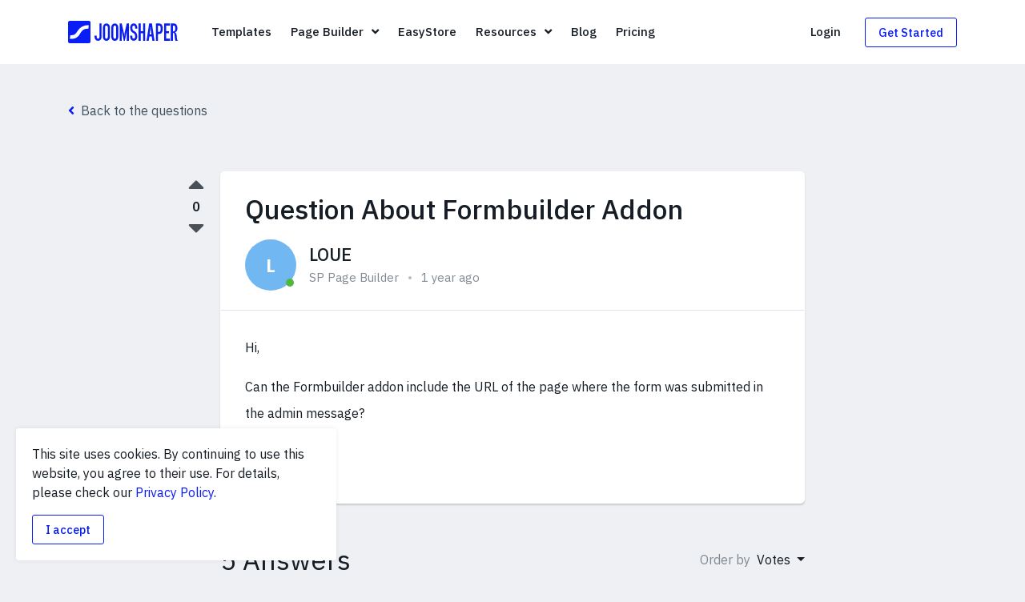

--- FILE ---
content_type: text/html; charset=utf-8
request_url: https://www.joomshaper.com/forum/question/33345?order=votes
body_size: 22053
content:
<!DOCTYPE html>
<html xmlns="http://www.w3.org/1999/xhtml" xml:lang="en-gb" lang="en-gb" dir="ltr">

<head>
    <meta http-equiv="X-UA-Compatible" content="IE=edge">
    <meta name="viewport" content="width=device-width, initial-scale=1">
    <link rel="preconnect" href="https://fonts.googleapis.com">
<link rel="preconnect" href="https://fonts.gstatic.com" crossorigin>
<link href="https://fonts.googleapis.com/css2?family=IBM+Plex+Mono&display=swap" rel="stylesheet">

<!-- Google tag (gtag.js) -->
<script async src="https://www.googletagmanager.com/gtag/js?id=G-38XL1S9SWV"></script>
<script>
  window.dataLayer = window.dataLayer || [];
  function gtag(){dataLayer.push(arguments);}
  gtag('js', new Date());

  gtag('config', 'G-38XL1S9SWV');
</script>

<!-- Facebook Pixel Code -->
<script>
!function(f,b,e,v,n,t,s){if(f.fbq)return;n=f.fbq=function(){n.callMethod?
n.callMethod.apply(n,arguments):n.queue.push(arguments)};if(!f._fbq)f._fbq=n;
n.push=n;n.loaded=!0;n.version='2.0';n.queue=[];t=b.createElement(e);t.async=!0;
t.src=v;s=b.getElementsByTagName(e)[0];s.parentNode.insertBefore(t,s)}(window,
document,'script','https://connect.facebook.net/en_US/fbevents.js');
fbq('init', '149569442225100'); // Insert your pixel ID here.
fbq('track', 'PageView');
</script>
<noscript><img height="1" width="1" style="display:none"
src="https://www.facebook.com/tr?id=149569442225100&ev=PageView&noscript=1"
/></noscript>
<!-- DO NOT MODIFY -->
<!-- End Facebook Pixel Code -->

<!-- Google Tag Manager -->
<script>(function(w,d,s,l,i){w[l]=w[l]||[];w[l].push({'gtm.start':
new Date().getTime(),event:'gtm.js'});var f=d.getElementsByTagName(s)[0],
j=d.createElement(s),dl=l!='dataLayer'?'&l='+l:'';j.async=true;j.src=
'https://www.googletagmanager.com/gtm.js?id='+i+dl;f.parentNode.insertBefore(j,f);
})(window,document,'script','dataLayer','GTM-K9LJMVC');</script>
<!-- End Google Tag Manager -->

    <meta charset="utf-8">
	<meta name="generator" content="Joomla! - Open Source Content Management">
	<title>Question About Formbuilder Addon - Question | JoomShaper</title>
	<link href="/templates/modern/images/favicon.ico" rel="icon" type="image/vnd.microsoft.icon">
<link href="/media/vendor/joomla-custom-elements/css/joomla-alert.min.css?0.4.1" rel="stylesheet">
	<link href="/components/com_qa/assets/css/simplemde.min.css?2458c8" rel="stylesheet">
	<link href="/components/com_qa/assets/css/style.min.css?2458c8" rel="stylesheet">
	<link href="https://fonts.googleapis.com/css2?family=IBM+Plex+Sans:ital,wght@0,400;0,500;0,600;0,700;1,400;1,500;1,600;1,700&amp;display=swap" rel="stylesheet">
	<link href="/templates/modern/css/template.css?2458c8" rel="stylesheet">
	<link href="/components/com_sppagebuilder/assets/css/color-switcher.css?13bea3cde590997c1094f9bba14d719a" rel="stylesheet">
	<style>#hellobar {
    padding: 0;
    background-color: #000000;
}
    
#hellobar .hellobar-inner {
    width: 100%;
}
    
#hellobar .hellobar-inner a.btn {
    color: #161d25;
    text-decoration: none;
}
    
@media (min-width: 1400px) {
    #hellobar .sppb-container-inner {
        max-width: 1270px;
        margin: 0 auto;
    }
}
    
.blog-comments .comment-content {
    word-break: break-word;
}</style>
<script src="/media/vendor/jquery/js/jquery.min.js?3.7.1"></script>
	<script src="/media/legacy/js/jquery-noconflict.min.js?504da4"></script>
	<script type="application/json" class="joomla-script-options new">{"csrf.token":"c979eb74a726222a8b8b2e143ed607f7","joomla.jtext":{"ERROR":"Error","MESSAGE":"Message","NOTICE":"Notice","WARNING":"Warning","JCLOSE":"Close","JOK":"OK","JOPEN":"Open"},"system.paths":{"root":"","rootFull":"https:\/\/www.joomshaper.com\/","base":"","baseFull":"https:\/\/www.joomshaper.com\/"},"system.keepalive":{"interval":1140000,"uri":"\/component\/ajax\/?format=json"}}</script>
	<script src="/media/system/js/core.min.js?a3d8f8"></script>
	<script src="/media/system/js/keepalive.min.js?08e025" type="module"></script>
	<script src="/media/vendor/bootstrap/js/popover.min.js?5.3.8" type="module"></script>
	<script src="/media/system/js/messages.min.js?9a4811" type="module"></script>
	<script src="/components/com_qa/assets/js/simplemde.min.js?2458c8"></script>
	<script src="/components/com_qa/assets/js/prism.min.js?2458c8"></script>
	<script src="/components/com_qa/assets/js/script.min.js?2458c8"></script>
	<script src="/templates/modern/js/popper.min.js"></script>
	<script src="/templates/modern/js/bootstrap.min.js"></script>
	<script src="/templates/modern/js/popup.min.js"></script>
	<script src="/templates/modern/js/countdowntimer.min.js"></script>
	<script src="/templates/modern/js/main.min.js?2458c8"></script>
	<script src="/components/com_sppagebuilder/assets/js/color-switcher.js?13bea3cde590997c1094f9bba14d719a"></script>
	<script>;(function ($) {
	$.ajaxSetup({
		headers: {
			'X-CSRF-Token': Joomla.getOptions('csrf.token')
		}
	});
})(jQuery);</script>
	<script>var baseUrl = "https://www.joomshaper.com/";</script>
	<script>
				document.addEventListener("DOMContentLoaded", () =>{
					window.htmlAddContent = window?.htmlAddContent || "";
					if (window.htmlAddContent) {
        				document.body.insertAdjacentHTML("beforeend", window.htmlAddContent);
					}
				});
			</script>
	<script>jQuery(function($) {
	$('#form-mod-newsletter-196').on('submit', function(event) {
		event.preventDefault();
		var input = $(this).find('input[name=newsletter_email]'),
			value = input.val(),
			button = $('#btn-subscribe-196'),
			status = $(this).closest('.mod-newsletter').find('.newsletter-status');
		
		request = {
			'option' : 'com_ajax',
			'module' : 'newsletter',
			'email' : value,
			'format' : 'jsonp'
		};

		var buttonOriginalContent = button.html();

		$.ajax({
			type   : 'POST',
			data   : request,
			beforeSend: function() {
				button.html('<span class="spinner-border spinner-border-sm" role="status"><span class="sr-only">Please wait...</span></span>');
			},
			success: function (response) {
				var data = $.parseJSON(response);
				if(data.status) {
					input.attr('disabled', 'disabled');
					button.html('<span class="fas fa-check"></span>').attr('disabled', 'disabled');
					status.hide().removeClass('alert-warning d-none').addClass('alert-success').text(data.content).fadeIn();
				} else {
					button.html(buttonOriginalContent);
					status.hide().removeClass('alert-success d-none').addClass('alert-warning').text(data.content).fadeIn();
				}
			}
		});
	});
});</script>
	<script>
			const initColorMode = () => {
				const colorVariableData = [];
				const sppbColorVariablePrefix = "--sppb";
				let activeColorMode = localStorage.getItem("sppbActiveColorMode") || "";
				activeColorMode = "";
				const modes = [];

				if(!modes?.includes(activeColorMode)) {
					activeColorMode = "";
					localStorage.setItem("sppbActiveColorMode", activeColorMode);
				}

				document?.body?.setAttribute("data-sppb-color-mode", activeColorMode);

				if (!localStorage.getItem("sppbActiveColorMode")) {
					localStorage.setItem("sppbActiveColorMode", activeColorMode);
				}

				if (window.sppbColorVariables) {
					const colorVariables = typeof(window.sppbColorVariables) === "string" ? JSON.parse(window.sppbColorVariables) : window.sppbColorVariables;

					for (const colorVariable of colorVariables) {
						const { path, value } = colorVariable;
						const variable = String(path[0]).trim().toLowerCase().replaceAll(" ", "-");
						const mode = path[1];
						const variableName = `${sppbColorVariablePrefix}-${variable}`;

						if (activeColorMode === mode) {
							colorVariableData.push(`${variableName}: ${value}`);
						}
					}

					document.documentElement.style.cssText += colorVariableData.join(";");
				}
			};

			window.sppbColorVariables = [];
			
			initColorMode();

			document.addEventListener("DOMContentLoaded", initColorMode);
		</script>
	<meta property="og:title" content="Question About Formbuilder Addon" />
	<meta property="og:image" content="https://www.joomshaper.com//templates/modern/images/logo-small-square.jpg" />
	<meta property="og:site_name" content="JoomShaper" />
	<meta property="fb:app_id" content="113171652102222" />
	<meta name="twitter:image:src" content="https://www.joomshaper.com//templates/modern/images/logo-small-square.jpg" />
	<meta name="twitter:site" content="@JoomShaper" />
	<meta name="twitter:card" content="summary_large_image" />


    
    </head>

<body class="site com-qa view-question layout-default task-none itemid-2400 solid-header ">
            <!-- Google Tag Manager (noscript) -->
<noscript><iframe src="https://www.googletagmanager.com/ns.html?id=GTM-K9LJMVC"
    height="0" width="0" style="display:none;visibility:hidden"></iframe></noscript>
    <!-- End Google Tag Manager (noscript) -->
    
    <div class="body-inner">
        
                <div id="sp-header"><div class="container"><div class="row align-items-center"><div class="col-6 col-lg-auto"><a class="brand" href="/"><svg class="logo" xmlns="http://www.w3.org/2000/svg" viewBox="0 0 237.94 48.75"><path d="M68.05 5.73h4.61v28.71a9.78 9.78 0 01-2.1 6.56 7.37 7.37 0 01-11.05 0 9.77 9.77 0 01-2.09-6.55v-2.32H62v2.31a11 11 0 00.09 1.24 4.9 4.9 0 00.42 1.48 3.48 3.48 0 00.91 1.21 2.51 2.51 0 001.66.5 2.4 2.4 0 001.59-.5 3.48 3.48 0 00.91-1.21 4.9 4.9 0 00.42-1.48 11 11 0 00.09-1.24zM83.17 5.79a6.86 6.86 0 015.55 2.48 9.9 9.9 0 012.07 6.56V34.5a9.87 9.87 0 01-2.07 6.55 7.36 7.36 0 01-11 0 9.87 9.87 0 01-2.07-6.55V14.83a9.9 9.9 0 012.07-6.56 6.79 6.79 0 015.45-2.48zm3.07 9a11 11 0 00-.09-1.24 4.8 4.8 0 00-.41-1.48 3.51 3.51 0 00-.91-1.21 2.94 2.94 0 00-3.28 0 3 3 0 00-.92 1.21 5.37 5.37 0 00-.38 1.48 11 11 0 00-.09 1.24V34.5a11 11 0 00.09 1.24 5.47 5.47 0 00.38 1.48 3.08 3.08 0 00.92 1.21 2.94 2.94 0 003.28 0 3.61 3.61 0 00.91-1.21 4.88 4.88 0 00.41-1.48 11 11 0 00.09-1.24zM101.3 5.79a6.88 6.88 0 015.56 2.48 10 10 0 012.07 6.56V34.5a9.92 9.92 0 01-2.07 6.55 6.85 6.85 0 01-5.56 2.49 6.78 6.78 0 01-5.49-2.49 9.87 9.87 0 01-2.07-6.55V14.83a9.9 9.9 0 012.07-6.56 6.8 6.8 0 015.49-2.48zm3.08 9a11 11 0 00-.09-1.24 4.82 4.82 0 00-.42-1.48 3.39 3.39 0 00-.87-1.17 2.94 2.94 0 00-3.28 0 3.1 3.1 0 00-.92 1.21 5.75 5.75 0 00-.38 1.48 11 11 0 00-.09 1.24V34.5a11 11 0 00.09 1.24 5.86 5.86 0 00.38 1.48 3.18 3.18 0 00.92 1.21 2.94 2.94 0 003.28 0 3.48 3.48 0 00.91-1.21 4.9 4.9 0 00.42-1.48 11 11 0 00.09-1.24zM127.24 5.79h4.61v37.75h-4.61V20.91l-.47 3.9-3.67 18.73h-2.24l-4-18.73-.47-3.9v22.63h-4.55V5.79h4.55l4.9 21.74.53 5.85.53-5.85zM142.42 5.73a6.89 6.89 0 015.52 2.48 9.8 9.8 0 012.1 6.56v2.3h-4.55v-2.3a11 11 0 00-.09-1.24 5.09 5.09 0 00-.41-1.48 3.64 3.64 0 00-.92-1.21 2.48 2.48 0 00-1.65-.5 2.56 2.56 0 00-1.63.5 3.06 3.06 0 00-.91 1.21 5.39 5.39 0 00-.39 1.48 11 11 0 00-.09 1.24 14 14 0 00.3 3.19 6.3 6.3 0 00.83 2 5.22 5.22 0 001.3 1.35 16.86 16.86 0 001.71 1.1c.71.43 1.45.92 2.21 1.47a9.21 9.21 0 012.1 2.16 11.65 11.65 0 011.57 3.34 17.39 17.39 0 01.62 5 9.78 9.78 0 01-2.1 6.55 7.37 7.37 0 01-11.05 0 9.82 9.82 0 01-2.09-6.55v-2.25h4.6v2.31a11 11 0 00.09 1.24 5.49 5.49 0 00.39 1.48 3.06 3.06 0 00.91 1.21 2.56 2.56 0 001.63.5 2.48 2.48 0 001.65-.5 3.64 3.64 0 00.92-1.21 5.18 5.18 0 00.41-1.48 11 11 0 00.09-1.24 14.11 14.11 0 00-.33-3.37 6.54 6.54 0 00-.91-2.15 6 6 0 00-1.36-1.42 15.27 15.27 0 00-1.71-1.09c-.71-.44-1.44-.92-2.19-1.45a9 9 0 01-2.07-2.1 10.83 10.83 0 01-1.53-3.22 16.64 16.64 0 01-.59-4.87 9.85 9.85 0 012.09-6.56 6.9 6.9 0 015.53-2.48zM162.68 5.73h4.61v37.75h-4.61V27.06h-5.14v16.42H153V5.73h4.55v16.78h5.14zM181.88 5.73l5.61 37.75h-4.67l-1.3-9.39h-5.31l-1.3 9.39h-4.67l5.61-37.75zm-.95 23.81l-1.42-10.11-.64-8.5-.65 8.5-1.36 10.11zM197.18 5.79a9.31 9.31 0 012.86.47A6.43 6.43 0 01202.67 8a9.38 9.38 0 012 3.46 18 18 0 01.77 5.76 18 18 0 01-.77 5.76 9.7 9.7 0 01-2 3.49 6.05 6.05 0 01-2.67 1.68 9.89 9.89 0 01-2.86.44H195v15h-4.55V5.79zm0 18.25a5.83 5.83 0 001.09-.12 2.08 2.08 0 001.18-.74 4.9 4.9 0 001-2 16.21 16.21 0 00.38-4 15.89 15.89 0 00-.38-3.93 5.08 5.08 0 00-1-2 2.19 2.19 0 00-1.18-.74 6.69 6.69 0 00-1.09-.11H195V24zM221 5.79v4.61h-8.15v12.17h5.85v4.55h-5.85v11.81H221v4.61h-12.7V5.79zM232 24.75a5.25 5.25 0 012.1 2.13 11.1 11.1 0 011.09 3 23.88 23.88 0 01.47 3.49q.12 1.83.33 3.63a27.93 27.93 0 00.62 3.49 8.37 8.37 0 001.36 3h-4.67a3.83 3.83 0 01-.94-1.86 25.4 25.4 0 01-.6-3c-.15-1.13-.29-2.3-.41-3.52s-.24-2.37-.35-3.46-.26-2-.42-2.86a3.63 3.63 0 00-.59-1.65 3.06 3.06 0 00-1.33-.86 4.11 4.11 0 00-1.21-.21v17.41h-4.61V5.73h6.09a9.89 9.89 0 012.86.44 6.15 6.15 0 012.63 1.66 8.85 8.85 0 011.92 3.36 17.67 17.67 0 01.74 5.59 11.94 11.94 0 01-.44 3.48 8.05 8.05 0 01-1.15 2.37 4.79 4.79 0 01-1.66 1.37 8.46 8.46 0 01-1.83.75zm-4.55-1.83h1.48a4.14 4.14 0 001.15-.18 2.31 2.31 0 001.12-.74 5.33 5.33 0 00.92-1.87 11.67 11.67 0 00.38-3.3 14.19 14.19 0 00-.38-3.73 5.36 5.36 0 00-.92-1.92 1.87 1.87 0 00-1.15-.71 9.68 9.68 0 00-1.15-.08h-1.48zM45.09 0H3.65A3.65 3.65 0 000 3.66v41.43a3.65 3.65 0 003.65 3.66h41.44a3.65 3.65 0 003.65-3.66V3.66A3.65 3.65 0 0045.09 0zm-1.2 17.3c-8.8-1.1-13.14 3.84-15.58 7.15-3.12 4.23-4.18 8.73-11.18 12.64C14 38.85 10 39.51 3.75 39.29l1.29-8c8 .58 10.76-2.39 13.19-5.69 3.13-4.23 5.29-9.17 12.28-13.09A28.36 28.36 0 0145 9.44z"/></svg></a></div><div class="col-lg d-none d-lg-block"><div class="main-menu"><ul class="menu">
<li class="item-136 menu-has-link"><span class="menu-title">Templates</span><a href="/joomla-templates" title="" rel="" class="stretched-link"><span class="sr-only">Templates</span></a></li><li class="item-973 menu-deeper menu-parent modern-dropdown menu-has-link"><span class="menu-title">Page Builder</span><span class="menu-toggler"><span class="fas fa-angle-down"></span></span><a href="/page-builder" title="" rel="" class="stretched-link"><span class="sr-only">Page Builder</span></a><ul class="menu-child menu-child-mega pagebuilder" style="width: 920px;"><div class="mega-menu-page-builder d-none d-lg-block">
    <div class="row no-gutters h-100">
        <div class="col-6">
            <div class="mega-menu-column-inner p-5">
                <img class="rounded rounded-lg" src="/templates/modern/images/megamenu/page-builder/page-builder-5.jpg" srcset="/templates/modern/images/megamenu/page-builder/page-builder-5@2x.jpg 2x" alt="Page Builder 5" loading="lazy">
                <div class="h4 text-body mt-3 mb-2">SP Page Builder 6</div>
                <div class="text-extra-muted font-weight-normal mb-3">Build amazing Joomla sites instantly with an extremely powerful and fully visual drag & drop tool.</div>
                <a class="stretched-link" href="/page-builder">Try Now <span class="svg-o ml-2"><svg xmlns="http://www.w3.org/2000/svg" fill="none" viewBox="0 0 30 12">
                            <path fill="currentColor" d="M1 5.25a.75.75 0 0 0 0 1.5v-1.5Zm28.53 1.28c.3-.3.3-.77 0-1.06L24.76.7a.75.75 0 0 0-1.06 1.06L27.94 6l-4.24 4.24a.75.75 0 0 0 1.06 1.06l4.77-4.77ZM1 6.75h28v-1.5H1v1.5Z" />
                        </svg></span></a>
            </div>
        </div>

        <div class="col-6" style="background: linear-gradient(360deg, #ECF3FF 34.35%, #F4F6F9 100%);">
            <div class="mega-menu-column-inner p-5">
                <img class="rounded rounded-lg" src="/templates/modern/images/megamenu/page-builder/layout-bundles.jpg" srcset="/templates/modern/images/megamenu/page-builder/layout-bundles@2x.jpg 2x" alt="Layout Bundles" loading="lazy">
                <div class="h4 text-body mt-3 mb-2">Layout Bundles</div>
                <div class="text-extra-muted font-weight-normal mb-3">Accelerate your website development with a plethora of beautifully designed layout bundles.</div>
                <a class="stretched-link" href="/page-builder/layouts">Explore <span class="svg-o ml-2"><svg xmlns="http://www.w3.org/2000/svg" fill="none" viewBox="0 0 30 12">
                            <path fill="currentColor" d="M1 5.25a.75.75 0 0 0 0 1.5v-1.5Zm28.53 1.28c.3-.3.3-.77 0-1.06L24.76.7a.75.75 0 0 0-1.06 1.06L27.94 6l-4.24 4.24a.75.75 0 0 0 1.06 1.06l4.77-4.77ZM1 6.75h28v-1.5H1v1.5Z" />
                        </svg></span></a>
            </div>
        </div>
    </div>
</div><li class="item-1596 menu-has-link"><span class="menu-title">Overview</span><a href="/page-builder" class="stretched-link"><span class="sr-only">Overview</span></a></li><li class="item-1597 menu-has-link"><span class="menu-title">Features</span><a href="/page-builder/features" title="" rel="" class="stretched-link"><span class="sr-only">Features</span></a></li><li class="item-4016 menu-has-link"><span class="menu-title">Dynamic Content</span><a href="/page-builder/dynamic-content" title="" rel="" class="stretched-link"><span class="sr-only">Dynamic Content</span></a></li><li class="item-3892 menu-has-link"><span class="menu-title">Popup Builder</span><a href="/page-builder/popups" title="" rel="" class="stretched-link"><span class="sr-only">Popup Builder</span></a></li><li class="item-1850 menu-has-link"><span class="menu-title">Interactions</span><a href="/page-builder/interactions" title="" rel="" class="stretched-link"><span class="sr-only">Interactions</span></a></li><li class="item-1758 menu-has-link"><span class="menu-title">Layout Bundles</span><a href="/page-builder/layouts" title="" rel="" class="stretched-link"><span class="sr-only">Layout Bundles</span></a></li><li class="item-1757 menu-has-link"><span class="menu-title">Pre-made Blocks</span><a href="/page-builder/blocks" title="" rel="" class="stretched-link"><span class="sr-only">Pre-made Blocks</span></a></li><li class="item-1065 menu-has-link"><span class="menu-title">Documentation</span><a href="https://www.joomshaper.com/documentation/sp-page-builder" class="stretched-link"><span class="sr-only">Documentation</span></a></li></ul></li><li class="item-3270 menu-has-link"><span class="menu-title">EasyStore</span><a href="/easystore" title="" rel="" class="stretched-link"><span class="sr-only">EasyStore</span></a></li><li class="item-105 menu-deeper menu-parent modern-dropdown menu-has-link"><span class="menu-title">Resources</span><span class="menu-toggler"><span class="fas fa-angle-down"></span></span><a href="#" class="stretched-link"><span class="sr-only">Resources</span></a><ul class="menu-child" style="width: 400px;"><li class="item-421 menu-has-media menu-has-link"><div class="media"><div class="menu-icon mr-3"><span class="fas fa-book fa-fw"></span></div><div class="media-body"><span class="menu-title">Documentation</span></div></div><a href="/documentation" class="stretched-link"><span class="sr-only">Documentation</span></a></li><li class="item-2415 current active menu-has-media menu-has-link"><div class="media"><div class="menu-icon mr-3"><span class="far fa-life-ring fa-fw"></span></div><div class="media-body"><span class="menu-title">Forums</span></div></div><a href="/forum" class="stretched-link"><span class="sr-only">Forums</span></a></li><li class="item-2278 init-chat menu-has-media menu-has-link"><div class="media"><div class="menu-icon mr-3"><span class="fas fa-comment-alt fa-fw"></span></div><div class="media-body"><span class="menu-title">Live Chat</span></div></div><a href="#" class="stretched-link"><span class="sr-only">Live Chat</span></a></li><li class="item-2279 menu-has-separator menu-has-media menu-has-subtitle menu-has-link"><div class="media"><div class="menu-icon mr-3"><span class="fas fa-life-ring fa-fw"></span></div><div class="media-body"><span class="menu-title">Ask a Question</span><span class="menu-sub-title">Get fast & extensive assistance from our expert support engineers. Ask a question on our Forums, and we will get back to you.</span><div class="menu-raw-code"><a href="https://www.joomshaper.com/forum/ask" class="btn btn-primary btn-block">Ask a Question</a></div></div></div><a href="https://www.joomshaper.com/forum/ask" class="stretched-link"><span class="sr-only">Ask a Question</span></a></li></ul></li><li class="item-2814 menu-has-link"><span class="menu-title">Blog</span><a href="/blog" class="stretched-link"><span class="sr-only">Blog</span></a></li><li class="item-501 menu-has-link"><span class="menu-title">Pricing</span><a href="/pricing" title="" rel="" class="stretched-link"><span class="sr-only">Pricing</span></a></li></ul></div></div><div class="col-lg-3 d-none d-lg-flex justify-content-end"><ul class="account-menu"><li class="dropdown"><a href="#" data-toggle="dropdown" data-display="static" aria-haspopup="true" aria-expanded="false">Login</a><div class="dropdown-menu dropdown-menu-right" role="menu"><div class="module-login">
	<form action="/forum/question/33345?order=votes" method="post" id="login-form">
		<h4 class="mt-0 mb-4">Login to your account</h4>

		<div id="form-login-username" class="form-group">
			<input id="modlgn-username" type="text" name="username" class="form-control" tabindex="0" size="18" placeholder="Username" />
		</div>

		<div id="form-login-password" class="form-group">
			<input id="modlgn-passwd" type="password" name="password" class="form-control" tabindex="0" size="18" placeholder="Password" />
		</div>

					<div class="form-group">
				<div class="form-check">
					<input id="modlgn-remember" type="checkbox" name="remember" class="form-check-input" value="yes">
					<label class="form-check-label" for="modlgn-remember">
						Stay Logged in
					</label>
				</div>
			</div>
		
		
		<div id="form-login-submit" class="form-group">
			<button type="submit" tabindex="0" name="Submit" class="btn btn-primary btn-lg login-button btn-block">Continue</button>
		</div>

		<div class="form-group text-center text-muted">
			Forgot your <a href="/component/users/reset?Itemid=101">password</a> or <a href="/component/users/remind?Itemid=101">username</a>?
		</div>

		<input type="hidden" name="option" value="com_users" />
		<input type="hidden" name="task" value="user.login" />
		<input type="hidden" name="return" value="aHR0cHM6Ly93d3cuam9vbXNoYXBlci5jb20vZm9ydW0vcXVlc3Rpb24vMzMzNDU/b3JkZXI9dm90ZXM=" />
		<input type="hidden" name="c979eb74a726222a8b8b2e143ed607f7" value="1">
					<div class="login-module-footer text-center">
				New to JoomShaper? <a href="/registration">Create an account</a>
			</div>
			</form>
</div>
</div><li class="d-none d-lg-inline-flex"><a class="btn btn-get-started btn-sm" href="/pricing">Get Started</a></li></li></ul></div><div class="col-6 d-flex align-items-center justify-content-end d-lg-none"><a id="offcanvas-toggler" href="#" class="btn btn-offcanvas-toggler btn-sm" action-offcanvas-open><span class="fas fa-bars"></span></a></div></div></div></div><div class="offcanvas"><a href="#" class="action-close-offcanvas" action-offcanvas-hide><span class="svg-icon"><svg xmlns="http://www.w3.org/2000/svg" viewBox="0 0 1000 1000"><defs/><path d="M762.5 200l37.5 37.5L537.5 500 800 762.5 762.5 800 500 537.5 237.5 800 200 762.5 462.5 500 200 237.5l37.5-37.5L500 462.5z"/></svg></span></a><div class="offcanvas-inner d-flex flex-column h-100"><div class="offcanvas-menu mb-6"><ul class="menu">
<li class="item-136 menu-has-link"><span class="menu-title">Templates</span><a href="/joomla-templates" title="" rel="" class="stretched-link"><span class="sr-only">Templates</span></a></li><li class="item-973 menu-deeper menu-parent modern-dropdown menu-has-link"><span class="menu-title">Page Builder</span><span class="menu-toggler"><span class="fas fa-angle-down"></span></span><a href="/page-builder" title="" rel="" class="stretched-link"><span class="sr-only">Page Builder</span></a><ul class="menu-child menu-child-mega pagebuilder" style="width: 920px;"><div class="mega-menu-page-builder d-none d-lg-block">
    <div class="row no-gutters h-100">
        <div class="col-6">
            <div class="mega-menu-column-inner p-5">
                <img class="rounded rounded-lg" src="/templates/modern/images/megamenu/page-builder/page-builder-5.jpg" srcset="/templates/modern/images/megamenu/page-builder/page-builder-5@2x.jpg 2x" alt="Page Builder 5" loading="lazy">
                <div class="h4 text-body mt-3 mb-2">SP Page Builder 6</div>
                <div class="text-extra-muted font-weight-normal mb-3">Build amazing Joomla sites instantly with an extremely powerful and fully visual drag & drop tool.</div>
                <a class="stretched-link" href="/page-builder">Try Now <span class="svg-o ml-2"><svg xmlns="http://www.w3.org/2000/svg" fill="none" viewBox="0 0 30 12">
                            <path fill="currentColor" d="M1 5.25a.75.75 0 0 0 0 1.5v-1.5Zm28.53 1.28c.3-.3.3-.77 0-1.06L24.76.7a.75.75 0 0 0-1.06 1.06L27.94 6l-4.24 4.24a.75.75 0 0 0 1.06 1.06l4.77-4.77ZM1 6.75h28v-1.5H1v1.5Z" />
                        </svg></span></a>
            </div>
        </div>

        <div class="col-6" style="background: linear-gradient(360deg, #ECF3FF 34.35%, #F4F6F9 100%);">
            <div class="mega-menu-column-inner p-5">
                <img class="rounded rounded-lg" src="/templates/modern/images/megamenu/page-builder/layout-bundles.jpg" srcset="/templates/modern/images/megamenu/page-builder/layout-bundles@2x.jpg 2x" alt="Layout Bundles" loading="lazy">
                <div class="h4 text-body mt-3 mb-2">Layout Bundles</div>
                <div class="text-extra-muted font-weight-normal mb-3">Accelerate your website development with a plethora of beautifully designed layout bundles.</div>
                <a class="stretched-link" href="/page-builder/layouts">Explore <span class="svg-o ml-2"><svg xmlns="http://www.w3.org/2000/svg" fill="none" viewBox="0 0 30 12">
                            <path fill="currentColor" d="M1 5.25a.75.75 0 0 0 0 1.5v-1.5Zm28.53 1.28c.3-.3.3-.77 0-1.06L24.76.7a.75.75 0 0 0-1.06 1.06L27.94 6l-4.24 4.24a.75.75 0 0 0 1.06 1.06l4.77-4.77ZM1 6.75h28v-1.5H1v1.5Z" />
                        </svg></span></a>
            </div>
        </div>
    </div>
</div><li class="item-1596 menu-has-link"><span class="menu-title">Overview</span><a href="/page-builder" class="stretched-link"><span class="sr-only">Overview</span></a></li><li class="item-1597 menu-has-link"><span class="menu-title">Features</span><a href="/page-builder/features" title="" rel="" class="stretched-link"><span class="sr-only">Features</span></a></li><li class="item-4016 menu-has-link"><span class="menu-title">Dynamic Content</span><a href="/page-builder/dynamic-content" title="" rel="" class="stretched-link"><span class="sr-only">Dynamic Content</span></a></li><li class="item-3892 menu-has-link"><span class="menu-title">Popup Builder</span><a href="/page-builder/popups" title="" rel="" class="stretched-link"><span class="sr-only">Popup Builder</span></a></li><li class="item-1850 menu-has-link"><span class="menu-title">Interactions</span><a href="/page-builder/interactions" title="" rel="" class="stretched-link"><span class="sr-only">Interactions</span></a></li><li class="item-1758 menu-has-link"><span class="menu-title">Layout Bundles</span><a href="/page-builder/layouts" title="" rel="" class="stretched-link"><span class="sr-only">Layout Bundles</span></a></li><li class="item-1757 menu-has-link"><span class="menu-title">Pre-made Blocks</span><a href="/page-builder/blocks" title="" rel="" class="stretched-link"><span class="sr-only">Pre-made Blocks</span></a></li><li class="item-1065 menu-has-link"><span class="menu-title">Documentation</span><a href="https://www.joomshaper.com/documentation/sp-page-builder" class="stretched-link"><span class="sr-only">Documentation</span></a></li></ul></li><li class="item-3270 menu-has-link"><span class="menu-title">EasyStore</span><a href="/easystore" title="" rel="" class="stretched-link"><span class="sr-only">EasyStore</span></a></li><li class="item-105 menu-deeper menu-parent modern-dropdown menu-has-link"><span class="menu-title">Resources</span><span class="menu-toggler"><span class="fas fa-angle-down"></span></span><a href="#" class="stretched-link"><span class="sr-only">Resources</span></a><ul class="menu-child" style="width: 400px;"><li class="item-421 menu-has-media menu-has-link"><div class="media"><div class="menu-icon mr-3"><span class="fas fa-book fa-fw"></span></div><div class="media-body"><span class="menu-title">Documentation</span></div></div><a href="/documentation" class="stretched-link"><span class="sr-only">Documentation</span></a></li><li class="item-2415 current active menu-has-media menu-has-link"><div class="media"><div class="menu-icon mr-3"><span class="far fa-life-ring fa-fw"></span></div><div class="media-body"><span class="menu-title">Forums</span></div></div><a href="/forum" class="stretched-link"><span class="sr-only">Forums</span></a></li><li class="item-2278 init-chat menu-has-media menu-has-link"><div class="media"><div class="menu-icon mr-3"><span class="fas fa-comment-alt fa-fw"></span></div><div class="media-body"><span class="menu-title">Live Chat</span></div></div><a href="#" class="stretched-link"><span class="sr-only">Live Chat</span></a></li><li class="item-2279 menu-has-separator menu-has-media menu-has-subtitle menu-has-link"><div class="media"><div class="menu-icon mr-3"><span class="fas fa-life-ring fa-fw"></span></div><div class="media-body"><span class="menu-title">Ask a Question</span><span class="menu-sub-title">Get fast & extensive assistance from our expert support engineers. Ask a question on our Forums, and we will get back to you.</span><div class="menu-raw-code"><a href="https://www.joomshaper.com/forum/ask" class="btn btn-primary btn-block">Ask a Question</a></div></div></div><a href="https://www.joomshaper.com/forum/ask" class="stretched-link"><span class="sr-only">Ask a Question</span></a></li></ul></li><li class="item-2814 menu-has-link"><span class="menu-title">Blog</span><a href="/blog" class="stretched-link"><span class="sr-only">Blog</span></a></li><li class="item-501 menu-has-link"><span class="menu-title">Pricing</span><a href="/pricing" title="" rel="" class="stretched-link"><span class="sr-only">Pricing</span></a></li></ul></div><div class="offcanvas-account mt-auto"><a class="btn btn-primary btn-block btn-sm" href="/login">Login</a><a class="btn btn-block btn-sm" href="/registration">Create an account</a></div></div></div><div class="header-placeholder d-none"></div>                

                    <div id="main-body">
                <div class="container">
                    
<div id="system-message-container" aria-live="polite"></div>
                    

<div id="qa">
	<div class="mt-n4 mb-7">
		<a href="/forum"><span class="fas fa-angle-left mr-1" area-hidden="true"></span> <span class="text-muted">Back to the questions</span></a>
	</div>
	<div class="row justify-content-center">
		<dic class="col-lg-8">
			<div class="qa-question qa-question-resolved position-relative">
				<div class="card">
					<div class="card-header py-4">
						<h3 class="m-0">Question About Formbuilder Addon</h3>
						<div class="media align-items-center mt-3">
							<div class="mr-3">
								<div class="avatar-container">
									<span class="sp-avatar sp-avatar-bg-3 ">L</span>									<span class="qa-user-online" data-toggle="tooltip" title="Online"></span>								</div>
							</div>
							<div class="media-body">
								<h4 class="mb-1">LOUE</h4>
								<div class="qa-item-meta">
									<span>
										<a href="/forum/category/page-builder" data-toggle="tooltip" title="Category">SP Page Builder</a>
									</span>
									<span class="qa-meta-separator"></span>
									<span class="text-extra-muted">1 year ago</span>
																	</div>
							</div>
						</div>
					</div>
					
					<div class="card-body">
						<div class="qa-question-content">
							<p>Hi,</p>
<p>Can the Formbuilder addon include the URL of the page where the form was submitted in the admin message?</p>
<p>Thanks</p>						</div>

						
												
						
											</div>
				</div>

				<div class="qa-votes-action">
					<a href="#" class="qa-action-upvote" action-qa-vote data-type="question" data-dir="up" data-id="33345" data-toggle="tooltip" title="Upvote this answer" rel="nofollow"><span class="fas fa-caret-up fa-2x" area-hidden="true"></span></a>
					<div class="h5 font-weight-bolder mb-0 qa-meta-vote-count">0</div>
					<a href="#" class="qa-action-downvote" action-qa-vote data-type="question" data-dir="down" data-id="33345" data-toggle="tooltip" title="Downvote this answer" rel="nofollow"><span class="fas fa-caret-down fa-2x" area-hidden="true"></span></a>
				</div>
			</div>

			
			<div class="d-flex align-items-center my-6">
				<div class="h3 font-weight-normal mb-0">5 Answers</div>
				<div class="ml-auto">
					<div class="dropdown">
						<span class="text-extra-muted mr-1">Order by </span>
						<a href="#" class="dropdown-toggle text-body" id="dropdownMenuOrder" data-toggle="dropdown" aria-haspopup="true" aria-expanded="false" data-display="static">
							Votes						</a>
						<div class="dropdown-menu" aria-labelledby="dropdownMenuOrder">
							<a class="dropdown-item" href="/forum/question/33345">Oldest</a>
							<a class="dropdown-item" href="/forum/question/33345?order=newest">Newest</a>
							<a class="dropdown-item active" href="/forum/question/33345?order=votes">Votes</a>
						</div>
					</div>
				</div>
			</div>

			<div class="qa-answer-list">
															
<div id="qa-answer-159449" class="qa-answer position-relative mb-4">
	<div class="card">
		<div class="card-header">
			<div class="d-flex align-items-center py-2">
				<div class="avatar-container">
					<img src="/images/users/299195/avatar/299195_2258391ac243c47b8ec680563a6d5201.jpeg" class="sp-avatar " alt="Rashida Rahman">					<span class="qa-user-online" data-toggle="tooltip" title="Online"></span>				</div>
				<div class="ml-3">
					<div class="d-flex align-items-center">
						<h5 class="font-weight-bold m-0">
							Rashida Rahman						</h5>
						<span class="badge-soft badge-soft-success accepted-answer-badge ml-2">Accepted Answer</span>
					</div>
					<div class="qa-item-meta mt-1">
													<span class="text-extra-muted">Support Agent</span>
							<span class="qa-meta-separator"></span>
												<span class="text-extra-muted">1 year ago</span>
						<span class="qa-meta-separator"></span>
						<span class="text-extra-muted"><a href="#qa-answer-159449">#159449</a></span>
					</div>
				</div>
			</div>
		</div>
		
		<div class="card-body">
			<div class="qa-question-content">
				<p>Hi there!</p>
<p>Thanks for reaching out.</p>
<p>If I get it right, there is no way to fetch URL through form builder. Sorry about that.</p>
<p>Best Regards</p>			</div>

			
					</div>

			</div>
	<div class="qa-votes-action">
		<a href="#" class="qa-action-upvote" action-qa-vote data-type="answer" data-dir="up" data-id="159449" data-toggle="tooltip" title="Upvote this answer" rel="nofollow"><span class="fas fa-caret-up fa-2x" area-hidden="true"></span></a>
		<div class="h5 font-weight-bolder mb-0 qa-meta-vote-count">0</div>
		<a href="#" class="qa-action-downvote" action-qa-vote data-type="answer" data-dir="down" data-id="159449" data-toggle="tooltip" title="Downvote this answer" rel="nofollow"><span class="fas fa-caret-down fa-2x" area-hidden="true"></span></a>
	</div>
	</div>
											
<div id="qa-answer-159461" class="qa-answer qa-answer-accepted position-relative mb-4">
	<div class="card">
		<div class="card-header">
			<div class="d-flex align-items-center py-2">
				<div class="avatar-container">
					<img src="/images/users/59453/avatar/59453_bfb2f1bb8dd0ac40090510dfd2a04820.jpg" class="sp-avatar " alt="Paul Frankowski">					<span class="qa-user-offline" data-toggle="tooltip" title="Offline"></span>				</div>
				<div class="ml-3">
					<div class="d-flex align-items-center">
						<h5 class="font-weight-bold m-0">
							Paul Frankowski						</h5>
						<span class="badge-soft badge-soft-success accepted-answer-badge ml-2">Accepted Answer</span>
					</div>
					<div class="qa-item-meta mt-1">
													<span class="text-extra-muted">Senior Staff</span>
							<span class="qa-meta-separator"></span>
												<span class="text-extra-muted">1 year ago</span>
						<span class="qa-meta-separator"></span>
						<span class="text-extra-muted"><a href="#qa-answer-159461">#159461</a></span>
					</div>
				</div>
			</div>
		</div>
		
		<div class="card-body">
			<div class="qa-question-content">
				<p>Hi Loue,</p>
<p>Our Form Builder doesn't have that feature, but <strong>Referrer URL</strong> has...</p>			</div>

			
					</div>

			</div>
	<div class="qa-votes-action">
		<a href="#" class="qa-action-upvote" action-qa-vote data-type="answer" data-dir="up" data-id="159461" data-toggle="tooltip" title="Upvote this answer" rel="nofollow"><span class="fas fa-caret-up fa-2x" area-hidden="true"></span></a>
		<div class="h5 font-weight-bolder mb-0 qa-meta-vote-count">0</div>
		<a href="#" class="qa-action-downvote" action-qa-vote data-type="answer" data-dir="down" data-id="159461" data-toggle="tooltip" title="Downvote this answer" rel="nofollow"><span class="fas fa-caret-down fa-2x" area-hidden="true"></span></a>
	</div>
	</div>
											
<div id="qa-answer-159463" class="qa-answer position-relative mb-4">
	<div class="card">
		<div class="card-header">
			<div class="d-flex align-items-center py-2">
				<div class="avatar-container">
					<span class="sp-avatar sp-avatar-bg-3 ">L</span>					<span class="qa-user-online" data-toggle="tooltip" title="Online"></span>				</div>
				<div class="ml-3">
					<div class="d-flex align-items-center">
						<h5 class="font-weight-bold m-0">
							LOUE						</h5>
						<span class="badge-soft badge-soft-success accepted-answer-badge ml-2">Accepted Answer</span>
					</div>
					<div class="qa-item-meta mt-1">
												<span class="text-extra-muted">1 year ago</span>
						<span class="qa-meta-separator"></span>
						<span class="text-extra-muted"><a href="#qa-answer-159463">#159463</a></span>
					</div>
				</div>
			</div>
		</div>
		
		<div class="card-body">
			<div class="qa-question-content">
				<p>Hello, thank you both for your quick response! :) Have a great day</p>			</div>

			
					</div>

			</div>
	<div class="qa-votes-action">
		<a href="#" class="qa-action-upvote" action-qa-vote data-type="answer" data-dir="up" data-id="159463" data-toggle="tooltip" title="Upvote this answer" rel="nofollow"><span class="fas fa-caret-up fa-2x" area-hidden="true"></span></a>
		<div class="h5 font-weight-bolder mb-0 qa-meta-vote-count">0</div>
		<a href="#" class="qa-action-downvote" action-qa-vote data-type="answer" data-dir="down" data-id="159463" data-toggle="tooltip" title="Downvote this answer" rel="nofollow"><span class="fas fa-caret-down fa-2x" area-hidden="true"></span></a>
	</div>
			<div class="qa-replies">
							
<div id="qa-answer-159479" class="qa-answer is-reply position-relative mb-4">
	<div class="card">
		<div class="card-header">
			<div class="d-flex align-items-center py-2">
				<div class="avatar-container">
					<img src="/images/users/59453/avatar/59453_bfb2f1bb8dd0ac40090510dfd2a04820.jpg" class="sp-avatar " alt="Paul Frankowski">					<span class="qa-user-offline" data-toggle="tooltip" title="Offline"></span>				</div>
				<div class="ml-3">
					<div class="d-flex align-items-center">
						<h5 class="font-weight-bold m-0">
							Paul Frankowski						</h5>
						<span class="badge-soft badge-soft-success accepted-answer-badge ml-2">Accepted Answer</span>
					</div>
					<div class="qa-item-meta mt-1">
													<span class="text-extra-muted">Senior Staff</span>
							<span class="qa-meta-separator"></span>
												<span class="text-extra-muted">1 year ago</span>
						<span class="qa-meta-separator"></span>
						<span class="text-extra-muted"><a href="#qa-answer-159479">#159479</a></span>
					</div>
				</div>
			</div>
		</div>
		
		<div class="card-body">
			<div class="qa-question-content">
				<p>As an alternative, you can use several forms, and in each add "hidden" information from what subpage it is. </p>
<p>You're welcome.</p>
<hr />
<p>Please mark topic as solved.</p>			</div>

			
					</div>

			</div>
	<div class="qa-votes-action">
		<a href="#" class="qa-action-upvote" action-qa-vote data-type="answer" data-dir="up" data-id="159479" data-toggle="tooltip" title="Upvote this answer" rel="nofollow"><span class="fas fa-caret-up fa-2x" area-hidden="true"></span></a>
		<div class="h5 font-weight-bolder mb-0 qa-meta-vote-count">0</div>
		<a href="#" class="qa-action-downvote" action-qa-vote data-type="answer" data-dir="down" data-id="159479" data-toggle="tooltip" title="Downvote this answer" rel="nofollow"><span class="fas fa-caret-down fa-2x" area-hidden="true"></span></a>
	</div>
</div>
							
<div id="qa-answer-159498" class="qa-answer is-reply position-relative mb-4">
	<div class="card">
		<div class="card-header">
			<div class="d-flex align-items-center py-2">
				<div class="avatar-container">
					<img src="/images/users/299195/avatar/299195_2258391ac243c47b8ec680563a6d5201.jpeg" class="sp-avatar " alt="Rashida Rahman">					<span class="qa-user-online" data-toggle="tooltip" title="Online"></span>				</div>
				<div class="ml-3">
					<div class="d-flex align-items-center">
						<h5 class="font-weight-bold m-0">
							Rashida Rahman						</h5>
						<span class="badge-soft badge-soft-success accepted-answer-badge ml-2">Accepted Answer</span>
					</div>
					<div class="qa-item-meta mt-1">
													<span class="text-extra-muted">Support Agent</span>
							<span class="qa-meta-separator"></span>
												<span class="text-extra-muted">1 year ago</span>
						<span class="qa-meta-separator"></span>
						<span class="text-extra-muted"><a href="#qa-answer-159498">#159498</a></span>
					</div>
				</div>
			</div>
		</div>
		
		<div class="card-body">
			<div class="qa-question-content">
				<p>You are always welcome:)</p>			</div>

			
					</div>

			</div>
	<div class="qa-votes-action">
		<a href="#" class="qa-action-upvote" action-qa-vote data-type="answer" data-dir="up" data-id="159498" data-toggle="tooltip" title="Upvote this answer" rel="nofollow"><span class="fas fa-caret-up fa-2x" area-hidden="true"></span></a>
		<div class="h5 font-weight-bolder mb-0 qa-meta-vote-count">0</div>
		<a href="#" class="qa-action-downvote" action-qa-vote data-type="answer" data-dir="down" data-id="159498" data-toggle="tooltip" title="Downvote this answer" rel="nofollow"><span class="fas fa-caret-down fa-2x" area-hidden="true"></span></a>
	</div>
</div>
					</div>
	</div>
												</div>

			
					</dic>
	</div>
</div>

                </div>
            </div>
        
                    <div id="footer" class="footer">
                                <div class="container">
                    <div class="row">
                        <div class="col-md-6 col-lg-3 pr-6 mb-6">
                            <div class="footer-brand mb-4">
                                <svg xmlns="http://www.w3.org/2000/svg" width="158" height="33" fill="none">
                                    <path fill="#fff" d="M44.46 4.178H47.534V23.318C47.613 24.898 47.115 26.452 46.134 27.692 45.673 28.214 45.106 28.632 44.471 28.919 43.836 29.205 43.147 29.353 42.45 29.353 41.754 29.353 41.065 29.205 40.43 28.919 39.795 28.632 39.228 28.214 38.767 27.692 37.789 26.453 37.294 24.901 37.374 23.325V21.778H40.427V23.318C40.431 23.595 40.451 23.871 40.487 24.145 40.528 24.486 40.622 24.819 40.767 25.132 40.908 25.442 41.115 25.717 41.374 25.938 41.691 26.177 42.084 26.295 42.48 26.272 42.862 26.291 43.238 26.172 43.54 25.938 43.799 25.717 44.006 25.442 44.147 25.132 44.292 24.819 44.386 24.486 44.427 24.145 44.463 23.871 44.483 23.595 44.487 23.318L44.46 4.178ZM54.54 4.218C55.243 4.191 55.942 4.326 56.583 4.613 57.225 4.899 57.792 5.33 58.24 5.872 59.208 7.117 59.698 8.669 59.62 10.245V23.358C59.698 24.932 59.208 26.482 58.24 27.725 57.78 28.243 57.215 28.657 56.583 28.941 55.951 29.224 55.266 29.371 54.574 29.371 53.881 29.371 53.196 29.224 52.564 28.941 51.932 28.657 51.367 28.243 50.907 27.725 49.939 26.482 49.449 24.932 49.527 23.358V10.245C49.449 8.669 49.939 7.117 50.907 5.872 51.346 5.337 51.902 4.909 52.532 4.623 53.161 4.336 53.849 4.198 54.54 4.218ZM56.587 10.218C56.583 9.942 56.563 9.666 56.527 9.392 56.489 9.05 56.397 8.717 56.254 8.405 56.113 8.095 55.905 7.82 55.647 7.598 55.324 7.381 54.943 7.265 54.554 7.265 54.164 7.265 53.784 7.381 53.46 7.598 53.19 7.81 52.979 8.088 52.847 8.405 52.716 8.72 52.631 9.052 52.594 9.392 52.558 9.666 52.538 9.942 52.534 10.218V23.358C52.538 23.635 52.558 23.911 52.594 24.185 52.632 24.524 52.717 24.856 52.847 25.172 52.981 25.487 53.192 25.765 53.46 25.978 53.784 26.195 54.164 26.312 54.554 26.312 54.943 26.312 55.324 26.195 55.647 25.978 55.904 25.755 56.111 25.48 56.254 25.172 56.396 24.859 56.489 24.526 56.527 24.185 56.563 23.911 56.583 23.635 56.587 23.358V10.218ZM66.627 4.218C67.33 4.191 68.03 4.326 68.673 4.613 69.316 4.899 69.884 5.33 70.334 5.872 71.296 7.12 71.785 8.67 71.714 10.245V23.358C71.788 24.932 71.299 26.48 70.334 27.725 69.886 28.269 69.318 28.702 68.675 28.99 68.032 29.278 67.331 29.413 66.627 29.385 65.93 29.409 65.237 29.272 64.602 28.984 63.967 28.696 63.408 28.265 62.967 27.725 61.999 26.482 61.509 24.932 61.587 23.358V10.245C61.509 8.669 61.999 7.117 62.967 5.872 63.409 5.333 63.969 4.904 64.604 4.617 65.239 4.331 65.931 4.194 66.627 4.218ZM68.68 10.218C68.676 9.942 68.656 9.666 68.62 9.392 68.58 9.05 68.486 8.717 68.34 8.405 68.206 8.106 68.008 7.84 67.76 7.625 67.437 7.408 67.056 7.292 66.667 7.292 66.278 7.292 65.897 7.408 65.574 7.625 65.305 7.839 65.095 8.116 64.96 8.432 64.832 8.748 64.747 9.079 64.707 9.418 64.671 9.692 64.651 9.968 64.647 10.245V23.358C64.651 23.635 64.671 23.911 64.707 24.185 64.748 24.523 64.833 24.855 64.96 25.172 65.097 25.486 65.307 25.763 65.574 25.978 65.897 26.195 66.278 26.312 66.667 26.312 67.056 26.312 67.437 26.195 67.76 25.978 68.019 25.757 68.226 25.482 68.367 25.172 68.512 24.859 68.606 24.526 68.647 24.185 68.683 23.911 68.703 23.635 68.707 23.358L68.68 10.218ZM83.92 4.218H86.994V29.385H83.92V14.298L83.607 16.898 81.16 29.385H79.667L77 16.898 76.687 14.298V29.385H73.654V4.218H76.687L79.954 18.712 80.307 22.612 80.66 18.712 83.92 4.218ZM94.04 4.178C94.739 4.156 95.434 4.293 96.072 4.579 96.709 4.866 97.273 5.294 97.72 5.832 98.701 7.072 99.198 8.626 99.12 10.205V11.738H96.087V10.205C96.083 9.928 96.063 9.652 96.027 9.378 95.986 9.037 95.894 8.705 95.754 8.392 95.608 8.082 95.399 7.808 95.14 7.585 94.825 7.346 94.435 7.227 94.04 7.252 93.651 7.235 93.267 7.353 92.954 7.585 92.687 7.799 92.478 8.076 92.347 8.392 92.214 8.706 92.126 9.039 92.087 9.378 92.051 9.652 92.031 9.928 92.027 10.205 92.012 10.919 92.079 11.633 92.227 12.332 92.333 12.805 92.52 13.256 92.78 13.665 93.013 14.015 93.306 14.32 93.647 14.565 94.012 14.832 94.393 15.077 94.787 15.298 95.26 15.585 95.754 15.912 96.26 16.278 96.803 16.678 97.276 17.165 97.66 17.718 98.125 18.4 98.479 19.152 98.707 19.945 99.006 21.03 99.145 22.153 99.12 23.278 99.198 24.855 98.7 26.407 97.72 27.645 97.259 28.167 96.692 28.585 96.057 28.872 95.422 29.158 94.734 29.306 94.037 29.306 93.34 29.306 92.652 29.158 92.017 28.872 91.382 28.585 90.815 28.167 90.354 27.645 89.378 26.405 88.883 24.854 88.96 23.278V21.778H92.027V23.318C92.031 23.595 92.051 23.871 92.087 24.145 92.127 24.484 92.215 24.816 92.347 25.132 92.478 25.447 92.687 25.724 92.954 25.938 93.267 26.17 93.651 26.288 94.04 26.272 94.435 26.296 94.825 26.177 95.14 25.938 95.399 25.716 95.608 25.441 95.754 25.132 95.893 24.818 95.985 24.486 96.027 24.145 96.063 23.871 96.083 23.595 96.087 23.318 96.104 22.563 96.03 21.809 95.867 21.072 95.752 20.561 95.547 20.076 95.26 19.638 95.012 19.275 94.706 18.955 94.354 18.692 93.99 18.424 93.609 18.182 93.214 17.965 92.74 17.672 92.254 17.352 91.754 16.998 91.22 16.611 90.754 16.138 90.374 15.598 89.917 14.944 89.573 14.219 89.354 13.452 89.063 12.395 88.93 11.301 88.96 10.205 88.884 8.627 89.378 7.074 90.354 5.832 90.802 5.294 91.367 4.865 92.006 4.578 92.645 4.292 93.341 4.155 94.04 4.178ZM107.547 4.178H110.62V29.345H107.547V18.398H104.12V29.345H101.094V4.178H104.127V15.365H107.554L107.547 4.178ZM120.347 4.178 124.087 29.345H120.974L120.107 23.085H116.567L115.7 29.345H112.587L116.327 4.178H120.347ZM119.714 20.052 118.767 13.312 118.34 7.645 117.907 13.312 117 20.052H119.714ZM130.547 4.218C131.195 4.222 131.838 4.328 132.454 4.532 133.125 4.767 133.728 5.165 134.207 5.692 134.812 6.356 135.267 7.142 135.54 7.998 135.918 9.242 136.092 10.539 136.054 11.838 136.092 13.138 135.918 14.434 135.54 15.678 135.263 16.538 134.809 17.331 134.207 18.005 133.723 18.529 133.109 18.916 132.427 19.125 131.809 19.316 131.167 19.414 130.52 19.418H129.094V29.418H126.06V4.218H130.547ZM130.547 16.385C130.791 16.381 131.034 16.354 131.274 16.305 131.585 16.236 131.863 16.061 132.06 15.812 132.382 15.424 132.61 14.968 132.727 14.478 132.922 13.603 133.007 12.708 132.98 11.812 133.005 10.931 132.92 10.051 132.727 9.192 132.606 8.703 132.379 8.248 132.06 7.858 131.859 7.613 131.583 7.439 131.274 7.365 131.034 7.321 130.791 7.296 130.547 7.292H129.094V16.358L130.547 16.385ZM146.427 4.218V7.292H140.994V15.405H144.894V18.438H140.994V26.312H146.427V29.385H137.96V4.218H146.427ZM153.76 16.858C154.355 17.186 154.841 17.679 155.16 18.278 155.498 18.906 155.742 19.58 155.887 20.278 156.049 21.045 156.153 21.823 156.2 22.605 156.254 23.418 156.327 24.225 156.42 25.025 156.509 25.808 156.647 26.586 156.834 27.352 157 28.072 157.309 28.752 157.74 29.352H154.627C154.307 29.004 154.091 28.575 154 28.112 153.827 27.454 153.693 26.786 153.6 26.112 153.5 25.358 153.407 24.578 153.327 23.765 153.247 22.952 153.167 22.185 153.094 21.458 153.02 20.732 152.92 20.125 152.814 19.552 152.774 19.158 152.639 18.781 152.42 18.452 152.18 18.186 151.874 17.988 151.534 17.878 151.273 17.791 151.001 17.744 150.727 17.738V29.345H147.654V4.178H151.714C152.36 4.182 153.003 4.281 153.62 4.472 154.29 4.684 154.894 5.065 155.374 5.578 155.96 6.221 156.397 6.986 156.654 7.818 157.016 9.026 157.183 10.284 157.147 11.545 157.164 12.328 157.065 13.11 156.854 13.865 156.687 14.43 156.428 14.964 156.087 15.445 155.792 15.829 155.414 16.142 154.98 16.358 154.595 16.572 154.185 16.74 153.76 16.858ZM150.727 15.638H151.714C151.974 15.635 152.232 15.594 152.48 15.518 152.773 15.431 153.032 15.26 153.227 15.025 153.511 14.654 153.72 14.23 153.84 13.778 154.029 13.061 154.114 12.32 154.094 11.578 154.12 10.742 154.034 9.906 153.84 9.092 153.723 8.628 153.515 8.193 153.227 7.812 153.039 7.564 152.766 7.395 152.46 7.338 152.206 7.305 151.95 7.287 151.694 7.285H150.707L150.727 15.638ZM29.067 1.464H2.998C2.696 1.464 2.397 1.523 2.118 1.639 1.839 1.755 1.586 1.924 1.372 2.138 1.159 2.352.99 2.606.875 2.885.76 3.165.701 3.464.702 3.766V29.828C.701 30.13.76 30.429.875 30.708.99 30.988 1.159 31.242 1.372 31.455 1.586 31.669 1.839 31.839 2.118 31.955 2.397 32.071 2.696 32.13 2.998 32.13H29.067C29.369 32.13 29.668 32.071 29.947 31.955 30.226 31.839 30.479 31.669 30.692 31.455 30.906 31.242 31.075 30.988 31.19 30.708 31.305 30.429 31.363 30.13 31.363 29.828V3.766C31.363 3.464 31.305 3.165 31.19 2.885 31.075 2.606 30.906 2.352 30.692 2.138 30.479 1.924 30.226 1.755 29.947 1.639 29.668 1.523 29.369 1.464 29.067 1.464ZM28.312 12.346C22.776 11.654 20.046 14.762 18.511 16.844 16.548 19.505 15.881 22.336 11.478 24.795 9.509 25.903 6.993 26.318 3.061 26.179L3.873 21.147C8.905 21.512 10.641 19.643 12.17 17.567 14.139 14.907 15.498 11.799 19.895 9.333 22.708 7.893 25.854 7.227 29.01 7.402L28.312 12.346Z" />
                                </svg>
                            </div>
                            <p class="footer-brand-info mb-5">JoomShaper is a leading Joomla product suite with templates, page builder, and eCommerce & other extension, has <strong>306+</strong> products and <strong>12.9M+</strong> downloads by <strong>726185</strong> users worldwide.</p>

                            <ul class="social-icons"><li><a class="social-facebook" target="_blank" href="https://www.facebook.com/joomshaper" rel="noreferrer noopener" title="Facebook"><span class="svg-icon"><svg xmlns="http://www.w3.org/2000/svg" fill="none" viewBox="0 0 25 25"><path fill="currentColor" d="M12.0322 3.04688C10.1039 3.04688 8.2188 3.6187 6.61542 4.69005C5.01204 5.76139 3.76236 7.28413 3.02441 9.06571C2.28645 10.8473 2.09337 12.8077 2.46957 14.699C2.84578 16.5903 3.77438 18.3276 5.13794 19.6912C6.5015 21.0547 8.23879 21.9833 10.1301 22.3595C12.0214 22.7357 13.9818 22.5427 15.7634 21.8047C17.545 21.0667 19.0677 19.8171 20.1391 18.2137C21.2104 16.6103 21.7822 14.7252 21.7822 12.7969C21.7795 10.2119 20.7514 7.73349 18.9235 5.9056C17.0956 4.07771 14.6173 3.0496 12.0322 3.04688ZM12.7822 21.0122V15.0469H15.0322C15.2311 15.0469 15.4219 14.9679 15.5626 14.8272C15.7032 14.6866 15.7822 14.4958 15.7822 14.2969C15.7822 14.098 15.7032 13.9072 15.5626 13.7665C15.4219 13.6259 15.2311 13.5469 15.0322 13.5469H12.7822V11.2969C12.7822 10.8991 12.9403 10.5175 13.2216 10.2362C13.5029 9.95491 13.8844 9.79687 14.2822 9.79688H15.7822C15.9811 9.79688 16.1719 9.71786 16.3126 9.5772C16.4532 9.43655 16.5322 9.24579 16.5322 9.04688C16.5322 8.84796 16.4532 8.6572 16.3126 8.51655C16.1719 8.37589 15.9811 8.29688 15.7822 8.29688H14.2822C13.4866 8.29688 12.7235 8.61295 12.1609 9.17555C11.5983 9.73816 11.2822 10.5012 11.2822 11.2969V13.5469H9.03223C8.83332 13.5469 8.64255 13.6259 8.5019 13.7665C8.36125 13.9072 8.28223 14.098 8.28223 14.2969C8.28223 14.4958 8.36125 14.6866 8.5019 14.8272C8.64255 14.9679 8.83332 15.0469 9.03223 15.0469H11.2822V21.0122C9.16798 20.8192 7.20951 19.8185 5.8142 18.2184C4.4189 16.6183 3.69417 14.5418 3.79078 12.421C3.88738 10.3001 4.79787 8.29814 6.33286 6.83147C7.86786 5.36481 9.90918 4.54635 12.0322 4.54635C14.1553 4.54635 16.1966 5.36481 17.7316 6.83147C19.2666 8.29814 20.1771 10.3001 20.2737 12.421C20.3703 14.5418 19.6456 16.6183 18.2503 18.2184C16.855 19.8185 14.8965 20.8192 12.7822 21.0122Z"/></svg></span></a></li><li><a class="social-x" target="_blank" href="https://x.com/joomshaper" rel="noreferrer noopener" title="x"><span class="svg-icon"><svg xmlns="http://www.w3.org/2000/svg" fill="none" viewBox="0 0 25 25"><path fill="currentColor" d="M20.2822 21.421L13.5364 11.5865L13.5479 11.5957L19.6303 4.54688H17.5977L12.6428 10.2841L8.70808 4.54688H3.37738L9.67528 13.7287L9.67451 13.728L3.03223 21.421H5.0648L10.5734 15.038L14.9515 21.421H20.2822ZM7.90272 6.08089L17.3676 19.887H15.7569L6.28434 6.08089H7.90272Z"/></svg></span></a></li><li><a class="social-youtube" target="_blank" href="https://youtube.com/user/joomshaper" rel="noreferrer noopener" title="YouTube"><span class="svg-icon"><svg xmlns="http://www.w3.org/2000/svg" fill="none" viewBox="0 0 25 25"><path fill="currentColor" d="M15.4485 12.1725L10.9485 9.1725C10.8355 9.09713 10.7042 9.05384 10.5685 9.04727C10.4329 9.0407 10.298 9.07108 10.1782 9.13519C10.0585 9.19929 9.95842 9.2947 9.88868 9.41124C9.81893 9.52778 9.78214 9.66106 9.78223 9.79688V15.7969C9.78214 15.9327 9.81893 16.066 9.88868 16.1825C9.95842 16.2991 10.0585 16.3945 10.1782 16.4586C10.298 16.5227 10.4329 16.5531 10.5685 16.5465C10.7042 16.5399 10.8355 16.4966 10.9485 16.4213L15.4485 13.4213C15.5514 13.3528 15.6357 13.26 15.6941 13.151C15.7524 13.0421 15.783 12.9205 15.783 12.7969C15.783 12.6733 15.7524 12.5516 15.6941 12.4427C15.6357 12.3338 15.5514 12.241 15.4485 12.1725ZM11.2822 14.3953V11.2031L13.6804 12.7969L11.2822 14.3953ZM22.0007 7.31438C21.9123 6.96877 21.7431 6.64911 21.5069 6.38178C21.2707 6.11446 20.9743 5.90712 20.6422 5.77688C17.4285 4.53563 12.3135 4.54688 12.0322 4.54688C11.751 4.54688 6.63598 4.53563 3.42223 5.77688C3.09013 5.90712 2.79376 6.11446 2.55757 6.38178C2.32137 6.64911 2.15213 6.96877 2.06379 7.31438C1.82098 8.25 1.53223 9.96 1.53223 12.7969C1.53223 15.6338 1.82098 17.3438 2.06379 18.2794C2.15199 18.6252 2.32118 18.945 2.55738 19.2125C2.79358 19.48 3.09002 19.6875 3.42223 19.8178C6.50098 21.0056 11.3197 21.0469 11.9704 21.0469H12.0941C12.7447 21.0469 17.5663 21.0056 20.6422 19.8178C20.9744 19.6875 21.2709 19.48 21.5071 19.2125C21.7433 18.945 21.9125 18.6252 22.0007 18.2794C22.2435 17.3419 22.5322 15.6338 22.5322 12.7969C22.5322 9.96 22.2435 8.25 22.0007 7.31438ZM20.5485 17.9081C20.5199 18.0232 20.4645 18.1298 20.3868 18.2192C20.309 18.3087 20.2112 18.3785 20.1013 18.4228C17.1341 19.5684 12.0875 19.5478 12.0388 19.5478H12.0322C11.9816 19.5478 6.93879 19.5666 3.96973 18.4228C3.85982 18.3785 3.762 18.3087 3.68427 18.2192C3.60653 18.1298 3.55111 18.0232 3.52254 17.9081C3.29473 17.0522 3.03223 15.4753 3.03223 12.7969C3.03223 10.1184 3.29473 8.54157 3.51598 7.69032C3.54402 7.57461 3.5992 7.46724 3.67696 7.37709C3.75472 7.28694 3.85283 7.2166 3.96316 7.17188C6.82441 6.06657 11.6188 6.04688 12.0116 6.04688H12.0369C12.0875 6.04688 17.135 6.03 20.0994 7.17188C20.2093 7.21623 20.3071 7.286 20.3849 7.37547C20.4626 7.46493 20.518 7.57155 20.5466 7.68657C20.7697 8.54157 21.0322 10.1184 21.0322 12.7969C21.0322 15.4753 20.7697 17.0522 20.5485 17.9034V17.9081Z"/></svg></span></a></li><li><a class="social-linkedin" target="_blank" href="https://www.linkedin.com/company/joomshaper/" rel="noreferrer noopener" title="LinkedIn"><span class="svg-icon"><svg xmlns="http://www.w3.org/2000/svg" fill="none" viewBox="0 0 25 25"><path fill="currentColor" d="M20.3908 3.79688H5.16001C4.79278 3.79688 4.4406 3.94275 4.18094 4.20242C3.92127 4.46209 3.77539 4.81427 3.77539 5.18149V20.4123C3.77539 20.7795 3.92127 21.1317 4.18094 21.3913C4.4406 21.651 4.79278 21.7969 5.16001 21.7969H20.3908C20.758 21.7969 21.1102 21.651 21.3698 21.3913C21.6295 21.1317 21.7754 20.7795 21.7754 20.4123V5.18149C21.7754 4.81427 21.6295 4.46209 21.3698 4.20242C21.1102 3.94275 20.758 3.79688 20.3908 3.79688ZM20.3908 20.4123H5.16001V5.18149H20.3908V20.4123ZM10.0062 11.4123V16.9507C10.0062 17.1343 9.93322 17.3104 9.80339 17.4403C9.67355 17.5701 9.49746 17.643 9.31385 17.643C9.13024 17.643 8.95415 17.5701 8.82432 17.4403C8.69448 17.3104 8.62154 17.1343 8.62154 16.9507V11.4123C8.62154 11.2286 8.69448 11.0526 8.82432 10.9227C8.95415 10.7929 9.13024 10.72 9.31385 10.72C9.49746 10.72 9.67355 10.7929 9.80339 10.9227C9.93322 11.0526 10.0062 11.2286 10.0062 11.4123ZM17.6215 13.8353V16.9507C17.6215 17.1343 17.5486 17.3104 17.4188 17.4403C17.2889 17.5701 17.1128 17.643 16.9292 17.643C16.7456 17.643 16.5695 17.5701 16.4397 17.4403C16.3099 17.3104 16.2369 17.1343 16.2369 16.9507V13.8353C16.2369 13.3763 16.0546 12.9361 15.73 12.6115C15.4054 12.2869 14.9652 12.1046 14.5062 12.1046C14.0471 12.1046 13.6069 12.2869 13.2823 12.6115C12.9577 12.9361 12.7754 13.3763 12.7754 13.8353V16.9507C12.7754 17.1343 12.7025 17.3104 12.5726 17.4403C12.4428 17.5701 12.2667 17.643 12.0831 17.643C11.8995 17.643 11.7234 17.5701 11.5935 17.4403C11.4637 17.3104 11.3908 17.1343 11.3908 16.9507V11.4123C11.3916 11.2427 11.4547 11.0793 11.568 10.9532C11.6813 10.827 11.837 10.7468 12.0055 10.7278C12.174 10.7088 12.3437 10.7523 12.4822 10.8501C12.6208 10.9479 12.7186 11.0931 12.7572 11.2582C13.2256 10.9405 13.7716 10.7564 14.3367 10.7256C14.9018 10.6948 15.4646 10.8185 15.9646 11.0835C16.4647 11.3484 16.8832 11.7446 17.1751 12.2294C17.467 12.7142 17.6214 13.2694 17.6215 13.8353ZM10.3523 8.98918C10.3523 9.19457 10.2914 9.39535 10.1773 9.56612C10.0632 9.7369 9.90101 9.87 9.71125 9.9486C9.5215 10.0272 9.3127 10.0478 9.11126 10.0077C8.90982 9.96762 8.72478 9.86872 8.57955 9.72349C8.43432 9.57825 8.33541 9.39322 8.29534 9.19178C8.25528 8.99034 8.27584 8.78153 8.35444 8.59178C8.43304 8.40203 8.56614 8.23984 8.73691 8.12573C8.90769 8.01163 9.10846 7.95072 9.31385 7.95072C9.58927 7.95072 9.85341 8.06013 10.0482 8.25488C10.2429 8.44963 10.3523 8.71377 10.3523 8.98918Z"/></svg></span></a></li><li><a class="social-dribbble" target="_blank" href="https://dribbble.com/joomshaper" rel="noreferrer noopener" title="Dribbble"><span class="svg-icon"><svg xmlns="http://www.w3.org/2000/svg" fill="none" viewBox="0 0 24 24"><path fill="currentColor" d="M11.9414 2C10.4401 2 9.01978 2.34128 7.74023 2.9375C7.73184 2.93505 7.72323 2.93212 7.71484 2.92969L7.70703 2.95508C4.30798 4.55452 1.94141 8.00365 1.94141 12C1.94141 17.511 6.4304 22 11.9414 22C17.4524 22 21.9414 17.511 21.9414 12C21.9414 6.489 17.4524 2 11.9414 2ZM11.9414 4C13.6578 4 15.1565 4.65418 16.457 5.56836C15.8255 6.19598 15.0899 6.75111 14.2793 7.20312C13.218 5.92323 11.9266 4.9041 10.5684 4.14062C11.0134 4.05787 11.4674 4 11.9414 4ZM7.97656 5.14453C9.52619 5.72761 11.083 6.68429 12.3359 8.03125C10.2557 8.66293 7.87272 8.62473 5.48047 7.52539C6.1445 6.56764 6.99342 5.75401 7.97656 5.14453ZM17.9551 6.86328C18.8127 7.86855 19.3514 9.08696 19.627 10.4336C18.5041 10.2954 17.3587 10.3607 16.2363 10.5879C16.0083 9.97097 15.7308 9.38806 15.4141 8.83984C16.3576 8.28275 17.2162 7.61429 17.9551 6.86328ZM4.4707 9.37109C7.65039 10.8933 10.875 10.7834 13.6133 9.71875C13.8824 10.1696 14.1183 10.6472 14.3145 11.1543C11.1808 12.3798 8.48507 14.9596 7.41602 18.4277C5.36417 16.9819 3.94141 14.7103 3.94141 12C3.94141 11.0665 4.17903 10.2029 4.4707 9.37109ZM17.8008 12.3867C18.4863 12.3744 19.1551 12.4923 19.8184 12.6094C19.6182 15.1473 18.2761 17.355 16.2949 18.6816C16.7552 17.3533 17.1101 15.6054 16.9004 13.4746C16.8686 13.1518 16.8193 12.8383 16.7637 12.5293C16.8793 12.5059 16.9935 12.4662 17.1094 12.4473C17.3421 12.4093 17.5723 12.3908 17.8008 12.3867ZM14.832 13.1348C14.8596 13.3128 14.8921 13.4886 14.9102 13.6719C15.2478 17.1029 14.0553 19.1573 13.5918 19.8223C13.0605 19.9351 12.5099 20 11.9414 20C10.9684 20 10.0625 19.7649 9.20117 19.4492C9.9615 16.5051 12.2191 14.2596 14.832 13.1348Z"/></svg></span></a></li></ul>                        </div>

                                                    <div class="col-md-3 col-lg-2 mb-6">
                                
<div class="sp-module ">
            <h3 class="sp-module-title ">Products</h3>        <div class="sp-module-content">
        <ul class="menu">
<li class="item-1027 menu-has-link"><span class="menu-title">SP Page Builder</span><a href="/page-builder" class="stretched-link"><span class="sr-only">SP Page Builder</span></a></li><li class="item-3619 menu-has-link"><span class="menu-title">EasyStore</span><a href="/easystore" class="stretched-link"><span class="sr-only">EasyStore</span></a></li><li class="item-137 menu-has-link"><span class="menu-title">Joomla Templates</span><a href="/joomla-templates" class="stretched-link"><span class="sr-only">Joomla Templates</span></a></li><li class="item-265 menu-has-link"><span class="menu-title">Joomla Extensions</span><a href="/joomla-extensions" title="" rel="" class="stretched-link"><span class="sr-only">Joomla Extensions</span></a></li><li class="item-3620 menu-has-link"><span class="menu-title">Layout Bundles</span><a href="/page-builder/layouts" class="stretched-link"><span class="sr-only">Layout Bundles</span></a></li><li class="item-106 menu-has-link"><span class="menu-title">Helix Framework</span><a href="/helix" title="Helix Framework" rel="" class="stretched-link"><span class="sr-only">Helix Framework</span></a></li><li class="item-1171 menu-has-link"><span class="menu-title">Live Demos</span><a href="https://demo.joomshaper.com/" class="stretched-link" target="_blank" rel="noopener noreferrer"><span class="sr-only">Live Demos</span></a></li></ul>    </div>
</div>

                                                            </div>
                                                    <div class="col-md-3 col-lg-2 mb-6">
                                
<div class="sp-module ">
            <h3 class="sp-module-title ">Help</h3>        <div class="sp-module-content">
        <ul class="menu">
<li class="item-2400 current active menu-has-link"><span class="menu-title">Forums</span><a href="/forum" title="" rel="" class="stretched-link"><span class="sr-only">Forums</span></a></li><li class="item-2408 menu-has-link"><span class="menu-title">Documentation</span><a href="/documentation" title="" rel="" class="stretched-link"><span class="sr-only">Documentation</span></a></li><li class="item-2409 menu-has-link"><span class="menu-title">FAQs</span><a href="/faqs" title="" rel="" class="stretched-link"><span class="sr-only">FAQs</span></a></li><li class="item-1061 menu-has-link"><span class="menu-title">Support Policy</span><a href="/support-policy" title="" rel="" class="stretched-link"><span class="sr-only">Support Policy</span></a></li></ul>    </div>
</div>

                                                            </div>
                                                    <div class="col-md-6 col-lg-2 mb-6">
                                
<div class="sp-module ">
            <h3 class="sp-module-title ">Company</h3>        <div class="sp-module-content">
        <ul class="menu">
<li class="item-1026 menu-has-link"><span class="menu-title">About</span><a href="/about" title="" rel="" class="stretched-link"><span class="sr-only">About</span></a></li><li class="item-1064 menu-has-link"><span class="menu-title">Affiliates</span><a href="/affiliates" title="" rel="" class="stretched-link"><span class="sr-only">Affiliates</span></a></li><li class="item-858 menu-has-link"><span class="menu-title">Contact</span><a href="/contact" title="" rel="" class="stretched-link"><span class="sr-only">Contact</span></a></li><li class="item-267 menu-has-link"><span class="menu-title">Terms of Use</span><a href="/terms-of-use" title="" rel="" class="stretched-link"><span class="sr-only">Terms of Use</span></a></li><li class="item-269 menu-has-link"><span class="menu-title">Copyright Notice</span><a href="/copyright-notice" title="" rel="" class="stretched-link"><span class="sr-only">Copyright Notice</span></a></li><li class="item-953 menu-has-link"><span class="menu-title">Refund Policy</span><a href="/refund-policy" title="" rel="" class="stretched-link"><span class="sr-only">Refund Policy</span></a></li><li class="item-268 menu-has-link"><span class="menu-title">Privacy Policy</span><a href="/privacy-policy" title="" rel="" class="stretched-link"><span class="sr-only">Privacy Policy</span></a></li></ul>    </div>
</div>

                                                            </div>
                                                    <div class="col-md-6 col-lg-3 mb-6">
                                
<div class="sp-module ">
            <h3 class="sp-module-title ">Newsletter</h3>        <div class="sp-module-content">
        <div class="mod-newsletter  active">
	<div class="newsletter-wrapper">
		<div class="newsletter-form">
			<form id="form-mod-newsletter-196" action="" method="post">
				<div class="form-group-with-button">
					<input type="email" name="newsletter_email" class="form-control form-control-lg" placeholder="Enter your email" required1>
					<button type="submit" class="btn btn-primary" id="btn-subscribe-196"><span class="svg-o"><svg xmlns="http://www.w3.org/2000/svg" fill="none" viewBox="0 0 25 25"><path fill="currentColor" d="M17.5841 11.4219H1.07031V14.1719H17.5841V18.2969L23.0703 12.7969L17.5841 7.29688V11.4219Z"/></svg></span></button>
				</div>
			</form>
			
							<div class="newsletter-pretext mt-2">
					By submitting your email, you agree to our <a href="/terms-of-use">Terms</a> and <a href="/privacy-policy">Privacy Policy</a>.				</div>
						
						<div class="newsletter-status alert mt-3 d-none"></div>
		</div>
	</div>
</div>
    </div>
</div>

                                                                    <div class="trustpilot-ratings position-relative mt-5">
                                        <svg xmlns="http://www.w3.org/2000/svg" width="99" height="25" fill="none">
                                            <path fill="#fff" d="M26.0365 9.37668H36.041V11.2099H32.1078V21.5172H29.9436V11.2099H26.0273V9.37598H26.0358L26.0365 9.37668ZM35.6139 12.7261H37.4633V14.423H37.4979C37.5593 14.183 37.6723 13.9515 37.8382 13.7292C38.1929 13.2511 38.6729 12.8805 39.2252 12.6583C39.5057 12.547 39.8044 12.4886 40.1062 12.4861C40.332 12.4861 40.4986 12.4953 40.5862 12.5037C40.673 12.5122 40.7598 12.5292 40.8558 12.5376V14.4054C40.7142 14.3806 40.5717 14.3606 40.4288 14.3454C40.2868 14.3286 40.144 14.3201 40.001 14.32C39.6692 14.32 39.3558 14.3884 39.0593 14.5176C38.7629 14.6454 38.5095 14.8423 38.292 15.0915C38.0601 15.3701 37.8824 15.6898 37.7683 16.0339C37.6377 16.4108 37.5763 16.8386 37.5763 17.3277V21.5087H35.6055V12.7261H35.6139ZM49.9186 21.5179H47.9824V20.2932H47.9471C47.7029 20.7379 47.3457 21.0894 46.8657 21.3555C46.3857 21.6209 45.8972 21.7579 45.4003 21.7579C44.2229 21.7579 43.3673 21.4755 42.845 20.9016C42.3212 20.327 42.0593 19.4616 42.0593 18.3047V12.7268H44.0309V18.1162C44.0309 18.8877 44.1791 19.4362 44.4848 19.7532C44.7812 20.0701 45.2083 20.2332 45.749 20.2332C46.1676 20.2332 46.5078 20.1732 46.7866 20.044C47.0662 19.9162 47.2928 19.7532 47.4586 19.5386C47.633 19.3332 47.7551 19.0762 47.8342 18.7847C47.9118 18.4932 47.9471 18.1769 47.9471 17.8339V12.7353H49.9186V21.5179ZM53.2765 18.6993C53.3379 19.264 53.5553 19.6593 53.9309 19.8901C54.3142 20.1132 54.768 20.2332 55.3003 20.2332C55.4838 20.2332 55.6928 20.2155 55.9285 20.1901C56.1636 20.1647 56.3902 20.1047 56.5913 20.0277C56.8003 19.9501 56.9655 19.8301 57.1052 19.6762C57.2365 19.5216 57.2972 19.3247 57.2888 19.0762C57.2876 18.9609 57.2622 18.8471 57.2142 18.7423C57.1661 18.6374 57.0965 18.5439 57.0099 18.4677C56.8349 18.3054 56.6175 18.1854 56.3464 18.0823C56.0444 17.9777 55.7354 17.8947 55.4217 17.8339C55.073 17.7654 54.7243 17.6884 54.3671 17.6108C54.0073 17.5329 53.6519 17.4356 53.3026 17.3193C52.975 17.2143 52.6661 17.0582 52.3871 16.8569C52.1153 16.6672 51.8936 16.4143 51.7412 16.12C51.576 15.82 51.497 15.4515 51.497 15.0061C51.497 14.5261 51.6191 14.1322 51.8549 13.8061C52.0927 13.4827 52.3997 13.2165 52.7535 13.0268C53.1337 12.8258 53.5424 12.6842 53.9655 12.6068C54.4102 12.5299 54.8379 12.4868 55.2389 12.4868C55.7012 12.4868 56.1459 12.5383 56.5652 12.6329C56.9712 12.72 57.3581 12.8798 57.7073 13.1044C58.0476 13.3183 58.3264 13.6014 58.5537 13.9444C58.7803 14.2868 58.9201 14.7068 58.9808 15.1946H56.9224C56.8264 14.7322 56.6168 14.4153 56.2772 14.2607C55.937 14.0983 55.5445 14.0207 55.1083 14.0207C54.9685 14.0207 54.8026 14.0292 54.6113 14.0553C54.427 14.0798 54.2456 14.1228 54.0699 14.1837C53.9093 14.2429 53.7636 14.3363 53.6429 14.4576C53.5843 14.5209 53.5387 14.5951 53.5088 14.676C53.4789 14.7569 53.4652 14.843 53.4685 14.9292C53.4685 15.1692 53.5553 15.3576 53.7212 15.503C53.8871 15.6492 54.1052 15.7684 54.3756 15.8715C54.6459 15.9661 54.9516 16.0515 55.3003 16.12C55.649 16.1884 56.0062 16.2661 56.3732 16.343C56.7304 16.42 57.0791 16.523 57.4285 16.6339C57.7772 16.7454 58.0822 16.9 58.3532 17.0969C58.6236 17.2946 58.8417 17.5339 59.0069 17.8254C59.1728 18.1162 59.2603 18.4847 59.2603 18.9132C59.2603 19.4355 59.1382 19.8732 58.8932 20.2416C58.6497 20.6016 58.3356 20.9009 57.9516 21.124C57.5496 21.3556 57.114 21.5232 56.6605 21.6209C56.1992 21.7224 55.7282 21.774 55.2558 21.7748C54.7268 21.7807 54.1992 21.7174 53.6866 21.5863C53.2066 21.4579 52.7881 21.2694 52.4393 21.0216C52.0947 20.7712 51.8114 20.4459 51.6106 20.0701C51.4102 19.6932 51.305 19.2393 51.288 18.7162H53.2765V18.6993ZM59.7833 12.7275H61.2749V10.0875H63.2464V12.7275H65.0252V14.1746H63.2471V18.8708C63.2471 19.0755 63.2556 19.2477 63.2732 19.4016C63.2902 19.5477 63.3339 19.6762 63.3953 19.7786C63.4621 19.8861 63.5634 19.9678 63.6826 20.0101C63.8139 20.0616 63.9791 20.0877 64.2064 20.0877C64.3455 20.0877 64.4852 20.0877 64.625 20.0786C64.7648 20.0701 64.9038 20.0532 65.0436 20.0186V21.5179C64.8255 21.544 64.6073 21.5609 64.4069 21.587C64.1955 21.6114 63.9829 21.6227 63.7702 21.6209C63.2471 21.6209 62.8285 21.5694 62.5137 21.4755C62.2003 21.3809 61.9469 21.2355 61.7725 21.047C61.589 20.8586 61.476 20.627 61.4062 20.344C61.3382 20.0257 61.3004 19.7016 61.2932 19.3762V14.1908H59.8017V12.7254H59.7841L59.7833 12.7275ZM66.4208 12.7275H68.2878V13.9176H68.3231C68.6012 13.4037 68.9852 13.0437 69.4822 12.8214C69.9901 12.5955 70.5407 12.4814 71.0965 12.4868C71.8024 12.4868 72.413 12.6068 72.9368 12.8553C73.4598 13.0953 73.896 13.4299 74.2448 13.8576C74.5935 14.2868 74.8469 14.783 75.0212 15.3492C75.1989 15.9381 75.2872 16.5503 75.2831 17.1654C75.2831 17.7569 75.2048 18.3301 75.0474 18.8793C74.9029 19.4092 74.6635 19.9086 74.3408 20.3532C74.0236 20.7812 73.6117 21.1301 73.1372 21.3724C72.6488 21.6294 72.0819 21.7579 71.4191 21.7579C71.1294 21.7578 70.8403 21.732 70.5551 21.6809C70.2707 21.6294 69.9929 21.5461 69.7271 21.4324C69.4631 21.3224 69.2161 21.1753 68.9937 20.9955C68.7742 20.8202 68.583 20.6121 68.4269 20.3786H68.3916V24.7656H66.4208V12.7261V12.7275ZM73.3116 17.1308C73.3116 16.7369 73.2594 16.3515 73.1549 15.9746C73.0582 15.6178 72.8985 15.2812 72.6833 14.9807C72.4791 14.695 72.2142 14.4581 71.9076 14.2868C71.5783 14.1086 71.2091 14.017 70.8346 14.0207C70.0059 14.0207 69.3777 14.303 68.9591 14.8692C68.5405 15.4346 68.3309 16.1892 68.3309 17.1308C68.3309 17.5769 68.3838 17.9877 68.4968 18.3647C68.6097 18.7416 68.7671 19.0677 68.9937 19.3416C69.2125 19.6162 69.4737 19.8301 69.7793 19.984C70.0843 20.147 70.4422 20.224 70.8431 20.224C71.297 20.224 71.6718 20.1301 71.9859 19.9501C72.2901 19.7751 72.5521 19.5353 72.7532 19.2477C72.9537 18.9562 73.1026 18.6308 73.1895 18.2623C73.2697 17.8907 73.3106 17.511 73.3116 17.1308ZM76.7916 9.37668H78.7631V11.2106H76.7916V9.37668ZM76.7916 12.7268H78.7631V21.5179H76.7916V12.7268ZM80.525 9.37668H82.4965V21.5179H80.525V9.37668ZM88.541 21.7579C87.8252 21.7579 87.1885 21.6379 86.6309 21.407C86.0962 21.1878 85.6124 20.861 85.2092 20.447C84.8173 20.0247 84.5171 19.5258 84.3276 18.9816C84.1201 18.381 84.017 17.7493 84.0226 17.1139C84.0226 16.4454 84.1271 15.8292 84.3276 15.263C84.5172 14.7192 84.8174 14.2205 85.2092 13.7983C85.5925 13.3868 86.0725 13.0699 86.6309 12.8383C87.1885 12.6068 87.8252 12.4868 88.541 12.4868C89.2561 12.4868 89.8928 12.6068 90.4511 12.8383C90.9857 13.0576 91.4696 13.3843 91.8728 13.7983C92.2646 14.2203 92.5646 14.7191 92.7537 15.263C92.9542 15.8292 93.0586 16.4454 93.0586 17.1139C93.0586 17.7915 92.9542 18.4162 92.7537 18.9816C92.5647 19.5258 92.2647 20.0249 91.8728 20.447C91.4888 20.8586 91.0095 21.1755 90.4511 21.407C89.8928 21.6379 89.2561 21.7579 88.541 21.7579ZM88.541 20.224C88.9772 20.224 89.3605 20.1301 89.6831 19.9501C89.9975 19.7751 90.2689 19.532 90.4772 19.2386C90.6862 18.9477 90.8344 18.6132 90.9396 18.2454C91.0356 17.8762 91.0878 17.5 91.0878 17.1139C91.0878 16.7369 91.0356 16.3684 90.9396 15.9915C90.8497 15.634 90.6928 15.2967 90.4772 14.9976C90.2684 14.707 89.9971 14.467 89.6831 14.2953C89.3605 14.1153 88.9772 14.0207 88.541 14.0207C88.1048 14.0207 87.7208 14.1153 87.3982 14.2953C87.0863 14.4696 86.8156 14.7092 86.6048 14.9976C86.3922 15.2985 86.2356 15.6351 86.1424 15.9915C86.0458 16.3579 85.9958 16.735 85.9935 17.1139C85.9935 17.5 86.0464 17.8762 86.1424 18.2454C86.2384 18.6132 86.3951 18.9477 86.6048 19.2386C86.8137 19.5301 87.0756 19.7701 87.3982 19.9501C87.7208 20.1386 88.1048 20.224 88.541 20.224ZM93.6346 12.7275H95.1262V10.0875H97.0977V12.7275H98.8765V14.1746H97.0977V18.8708C97.0977 19.0755 97.1062 19.2477 97.1231 19.4016C97.1408 19.5477 97.1845 19.6762 97.2459 19.7786C97.3125 19.8862 97.4139 19.9679 97.5332 20.0101C97.6645 20.0616 97.8297 20.0877 98.057 20.0877C98.196 20.0877 98.3358 20.0877 98.4756 20.0786C98.6153 20.0701 98.7544 20.0532 98.8942 20.0186V21.5179C98.676 21.544 98.4579 21.5609 98.2575 21.587C98.0461 21.6114 97.8335 21.6227 97.6208 21.6209C97.0977 21.6209 96.6784 21.5694 96.3643 21.4755C96.0509 21.3809 95.7975 21.2355 95.6231 21.047C95.4403 20.8586 95.3266 20.627 95.2568 20.344C95.1889 20.0256 95.1511 19.7016 95.1438 19.3762V14.1908H93.6523V12.7254H93.6346V12.7275Z" />
                                            <path fill="#04DA8D" d="M23.7336 9.37595H14.6976L11.9065 0.927246L9.10561 9.37666L0.0703125 9.36748L7.38819 14.5938L4.58867 23.0334L11.9065 17.8155L19.216 23.0334L16.4249 14.5938L23.7336 9.37595Z" />
                                            <path fill="#126849" d="M17.0521 16.5053L16.4239 14.5945L11.9062 17.8161L17.0521 16.5053Z" />
                                        </svg>

                                        <div class="d-flex align-items-center mt-3">
                                            <span><svg xmlns="http://www.w3.org/2000/svg" width="129" height="25" fill="none">
                                                    <path fill="#00B67A" d="M24.07.927H.07V24.927H24.07V.927ZM50.07.927H26.07V24.927H50.07V.927ZM76.07.927H52.07V24.927H76.07V.927ZM102.07.927H78.07V24.927H102.07V.927Z" />
                                                    <path fill="#DCDCE7" d="M128.07 0.927246H116.07V24.9272H128.07V0.927246Z" />
                                                    <path fill="#00B67A" d="M116.07 0.927246H104.07V24.9272H116.07V0.927246Z" />
                                                    <path fill="#fff" d="M12.07 17.102 15.72 16.177 17.245 20.877 12.07 17.102ZM20.47 11.027H14.045L12.07 4.977 10.095 11.027H3.67L8.87 14.777 6.895 20.827 12.095 17.077 15.295 14.777 20.47 11.027ZM38.07 17.102 41.72 16.177 43.245 20.877 38.07 17.102ZM46.47 11.027H40.045L38.07 4.977 36.095 11.027H29.67L34.87 14.777 32.895 20.827 38.095 17.077 41.295 14.777 46.47 11.027ZM64.07 17.102 67.72 16.177 69.245 20.877 64.07 17.102ZM72.47 11.027H66.045L64.07 4.977 62.095 11.027H55.67L60.87 14.777 58.895 20.827 64.095 17.077 67.295 14.777 72.47 11.027ZM90.07 17.102 93.72 16.177 95.245 20.877 90.07 17.102ZM98.47 11.027H92.045L90.07 4.977 88.095 11.027H81.67L86.87 14.777 84.895 20.827 90.095 17.077 93.295 14.777 98.47 11.027ZM116.07 17.102 119.72 16.177 121.245 20.877 116.07 17.102ZM124.47 11.027H118.045L116.07 4.977 114.095 11.027H107.67L112.87 14.777 110.895 20.827 116.095 17.077 119.295 14.777 124.47 11.027Z" />
                                                </svg></span>
                                            <span class="ml-2">(4.9/5)</span>
                                        </div>
                                        <a class="stretched-link" target="_blank" href="https://www.trustpilot.com/review/www.joomshaper.com" rel="nofollow noreferrer noopener"><span class="sr-only">JoomShaper Reviews</span></a>
                                    </div>
                                                            </div>
                                            </div>
                    <div class="footer-h-divider mb-5"></div>
                    <div class="row align-items-center">
                        <div class="col-lg-7">
                            <p class="copyright">© 2026 JoomShaper, an <a href="https://ollyo.com" target="_blank" rel="noreferrer noopener">Ollyo</a> company. All Rights Reserved.</p>
                        </div>

                        <div class="col-lg-5">
                            <div class="disclaimer">We are not endorsed by Open Source Matters or the Joomla! Project, and various trademarks are held by their respective owners.</div>
                        </div>
                    </div>
                </div>
            </div>
        
        <div class="modal fade" id="coreModal" tabindex="-1" role="dialog" aria-labelledby="coreModalTitle" aria-hidden="true"><div class="modal-dialog modal-dialog-scrollable modal-dialog-centered" role="document"><div class="modal-content"><div class="modal-header"><h5 class="modal-title" id="coreModalTitle"></h5><button type="button" class="close" data-dismiss="modal" aria-label="Close"><span class="svg-icon" aria-hidden="true"><svg xmlns="http://www.w3.org/2000/svg" viewBox="0 0 1000 1000"><defs></defs><path d="M762.5 200l37.5 37.5L537.5 500 800 762.5 762.5 800 500 537.5 237.5 800 200 762.5 462.5 500 200 237.5l37.5-37.5L500 462.5z"></path></svg></span></button></div><div class="modal-body"></div><div class="modal-footer d-none"></div></div></div></div>        <script type="application/ld+json">
		[
			{
				"@context": "https://schema.org",
				"@type": "WebSite",
				"name": "JoomShaper",
				"url": "https://www.joomshaper.com"
			},
			{
				"@context": "http://schema.org",
				"@type": "Organization",
				"name" : "JoomShaper",
				"url": "https://www.joomshaper.com",
				"logo": "https://www.joomshaper.com/images/joomshaper-logo-only.png",
				"sameAs":
				[
					"https://facebook.com/joomshaper",
					"https://twitter.com/joomshaper",
					"https://www.linkedin.com/company/joomshaper",
					"http://youtube.com/user/joomshaper",
					"http://pinterest.com/joomshaper",
					"https://dribbble.com/joomshaper",
					"https://behance.net/joomshaper"
				]
			}
		]
		</script>
                    			<script type="text/javascript">!function(e,t,n){function a(){var e=t.getElementsByTagName("script")[0],n=t.createElement("script");n.type="text/javascript",n.async=!0,n.src="https://beacon-v2.helpscout.net",e.parentNode.insertBefore(n,e)}if(e.Beacon=n=function(t,n,a){e.Beacon.readyQueue.push({method:t,options:n,data:a})},n.readyQueue=[],"complete"===t.readyState)return a();e.attachEvent?e.attachEvent("onload",a):e.addEventListener("load",a,!1)}(window,document,window.Beacon||function(){});</script>
			<script type="text/javascript">window.Beacon('init', '19cd2d75-a3a9-42a8-aaa7-4cabcf2a2af3')</script>
			<script>
								
			</script>
			        
        
        
        
    </div>
</body>

</html>

--- FILE ---
content_type: text/css
request_url: https://www.joomshaper.com/components/com_qa/assets/css/style.min.css?2458c8
body_size: 2623
content:
#qa .card{border:1px solid #fff;box-shadow:0 2px 2px 0 rgba(0,0,0,.15)}#qa .CodeMirror,#qa .editor-toolbar{border:0;box-shadow:0 2px 2px 0 rgba(0,0,0,.15)}#qa .qa-answer .CodeMirror,#qa .qa-answer .editor-toolbar{border:1px solid #dadce0;box-shadow:none}#qa .editor-toolbar{opacity:1;background:#fff;border-bottom:1px solid #dadce0}#qa .editor-toolbar a.btn-upload-qa-attachment{color:#007bff!important}#qa .editor-preview,#qa .editor-preview-side{background-color:#fff}#qa code[class*=language-],#qa pre[class*=language-]{color:#f5fbff;background:0 0;font-family:Consolas,Monaco,"Andale Mono","Ubuntu Mono",monospace;font-size:14px;text-align:left;white-space:pre;word-spacing:normal;word-break:normal;word-wrap:normal;line-height:1.6;-moz-tab-size:4;-o-tab-size:4;tab-size:4;-webkit-hyphens:none;hyphens:none}#qa pre[class*=language-]{padding:30px;margin:.5em 0;overflow:auto;border-radius:.3em}#qa :not(pre)>code[class*=language-],#qa pre[class*=language-]{background:#4f566b}#qa :not(pre)>code[class*=language-]{padding:.1em;border-radius:.3em;white-space:normal}#qa .token.cdata,#qa .token.comment,#qa .token.doctype,#qa .token.prolog{color:#c1c9d2}#qa .token.punctuation{color:#f5fbff}#qa .token.namespace{opacity:.7}#qa .token.constant,#qa .token.deleted,#qa .token.property,#qa .token.symbol,#qa .token.tag{color:#fbb5b2}#qa .token.boolean,#qa .token.number{color:#ae81ff}#qa .token.attr-name,#qa .token.builtin,#qa .token.char,#qa .token.inserted,#qa .token.selector,#qa .token.string{color:#85d99e}#qa .language-css .token.string,#qa .style .token.string,#qa .token.entity,#qa .token.operator,#qa .token.url,#qa .token.variable{color:#f8f8f2}#qa .token.atrule,#qa .token.attr-value,#qa .token.class-name,#qa .token.function{color:#f8b886}#qa .token.keyword{color:#a4cdfe}#qa .token.important,#qa .token.regex{color:#f8b886}#qa .token.bold,#qa .token.important{font-weight:700}#qa .token.italic{font-style:italic}#qa .token.entity{cursor:help}#qa .qa-hero{background-color:#eaecef;border-bottom:1px solid #dadce0}#qa .qa-hero form{margin-bottom:0}#qa .qa-hero .svg-icon{fill:#007bff}#qa .qa-ajax-search-results{left:15px;width:calc(100% - 30px)}#qa .qa-ajax-search-results .dropdown-header{font-size:.9375rem;font-weight:500;padding:10px 30px;color:#161d25;text-transform:uppercase}#qa .qa-ajax-search-results .dropdown-item{overflow:hidden;white-space:nowrap;text-overflow:ellipsis;padding:10px 30px;color:#405261;border-top:1px solid transparent;border-bottom:1px solid transparent;transition:color .3s ease-in,background-color .3s ease-in,border-color .3s ease-in}#qa .qa-ajax-search-results .dropdown-item .fa-angle-right{color:#b0b4b8}#qa .qa-ajax-search-results .dropdown-item:focus,#qa .qa-ajax-search-results .dropdown-item:hover{color:#007bff;background-color:rgba(238,240,243,.4);border-top-color:#eef0f3;border-bottom-color:#eef0f3}#qa .qa-item-meta{display:flex;font-size:15px;align-items:center;color:#808993}#qa .qa-item-meta>span{display:flex;align-items:center}#qa .qa-item-meta a{color:#808993}#qa .qa-item-meta a:hover{color:#007bff}#qa .qa-item-meta .qa-meta-separator{width:4px;height:4px;background:rgba(22,29,37,.3);border-radius:5px;margin:0 12px}#qa .qa-meta-icon{width:36px;height:36px;display:flex;align-items:center;justify-content:center;background-color:#f5f5f5;color:#808993;border-radius:30px}#qa .qa-question .sp-avatar{width:64px;height:64px;font-size:22px;font-weight:700}#qa .qa-question .qa-user-offline,#qa .qa-question .qa-user-online{right:3px}#qa .qa-question-list .qa-question{position:relative;transition:box-shadow .4s ease-in}#qa .qa-question-list .qa-question .qa-support-agents{align-items:center;position:relative;z-index:2}#qa .qa-question-list .qa-question .qa-support-agents>div{width:36px;height:36px;border:1px solid #fff;border-radius:100px;transition:.2s}#qa .qa-question-list .qa-question .qa-support-agents>div:not(:first-child){margin-left:-10px}#qa .qa-question-list .qa-question .qa-support-agents>div:hover{transform:scale(1.3);z-index:3}#qa .qa-question-list .qa-question .qa-support-agents>div .sp-avatar{width:34px;height:34px;font-size:14px;font-weight:600}#qa .qa-question-list .qa-question .qa-list-category{position:relative;z-index:2}#qa .qa-question-list .qa-question.qa-question-resolved{border:1px solid #50b83c;border-radius:6px}#qa .qa-question-list .qa-question.qa-question-resolved .fa-check-circle{font-size:18px}#qa .qa-question-list .qa-question:hover{box-shadow:0 4px 15px -3px rgba(0,0,0,.3)}#qa .qa-answer .sp-avatar{width:48px;height:48px;font-size:18px;font-weight:700}#qa .qa-answer:not(.qa-answer-accepted) .accepted-answer-badge{display:none}#qa .qa-answer.is-reply{margin-left:60px}#qa .avatar-container{position:relative}#qa .qa-user-offline,#qa .qa-user-online{position:absolute;height:10px;width:10px;border-radius:10px;bottom:5px;right:0}#qa .qa-user-online{background:#50b83c}#qa .qa-user-offline{background-color:#c6ced6}#qa .qa-answer-accepted .card{border-color:#50b83c}#qa .qa-answer-accepted .sp-avatar{padding:3px;border:2px solid #50b83c}#qa .qa-answer-accepted .avatar-container::before{content:" ";position:absolute;width:20px;height:20px;background-color:#50b83c;border:1px solid #fff;border-radius:10px;top:-7px;right:-7px}#qa .qa-answer-accepted .avatar-container::after{content:" ";position:absolute;display:inline-block;transform:rotate(45deg);height:10px;width:6px;border-bottom:2px solid #fff;border-right:2px solid #fff;top:-3px;right:0}#qa .qa-votes-action{position:absolute;top:0;left:-40px;text-align:center}#qa .qa-votes-action a{color:#495057;display:block}#qa .qa-votes-action a:hover.qa-action-upvote{color:#50b83c}#qa .qa-votes-action a:hover.qa-action-downvote{color:#ff5631}#qa .qa-question-content{position:relative}#qa .qa-question-content #qa-answer-form{margin-top:20px}#qa #qa-answer-form.qa-reply-form{margin-top:20px;margin-left:60px}#qa .qa-replies{margin-top:20px}#qa .qa-replies #qa-answer-form.qa-reply-form{margin-left:0}#qa .qa-link-delete,#qa .qa-link-edit,#qa .qa-link-reply,#qa .qa-toggle-feature,#qa .qa-toggle-lock{display:inline-block;font-size:.875rem;color:#808993}#qa .qa-link-delete:hover,#qa .qa-link-edit:hover,#qa .qa-link-reply:hover,#qa .qa-toggle-feature:hover,#qa .qa-toggle-lock:hover{color:#007bff}#qa .qa-link-delete:hover{color:#ff5631}#qa .qa-link-change-status{color:#405261}#qa .qa-link-change-status:hover{color:#343a40}#qa .qa-link-change-status .fa-check-circle{color:#50b83c}#qa .qa-link-change-status .fa-times-circle{color:#ff5631}#qa .qa-hidden-answer-content,#qa .qa-hidden-content{border-radius:4px;border:1px solid #dadce0}#qa .hidden-content-info{background-color:rgba(237,167,0,.07);border-right:1px solid #dadce0}#qa #qa-notification-dropdown-toggler{position:relative;font-size:20px;color:#405261}#qa #qa-notification-dropdown-toggler .qa-notification-count{position:absolute;top:-8px;left:9px;display:inline-block;line-height:1;font-size:14px;font-weight:500;color:#fff;padding:2px 5px;border-radius:2px;background-color:#ff5631}#qa #qa-notification-dropdown-toggler .qa-notification-count:empty{display:none}#qa .qa-dropdown-notification{width:400px}#qa .qa-dropdown-notification .dropdown-header{font-size:.9375rem;font-weight:500;padding:10px 30px;color:#161d25;text-transform:uppercase}#qa .qa-dropdown-notification .qa-notifications{max-height:600px;overflow-y:auto}#qa .qa-notification{position:relative;font-size:.9375rem;color:#405261;padding:10px 30px;transition:background-color .4s ease-in}#qa .qa-notification:hover{background-color:#f8f8f8}#qa .qa-notification .qa-notification-created{font-size:.8125rem;color:#808993}#qa .qa-notification.is-unread::after{content:" ";position:absolute;top:50%;right:15px;transform:translateY(-50%);width:12px;height:12px;border-radius:12px;background:#007bff}#qa .qa-notification.is-unread .qa-notification-created{font-weight:600;color:#007bff}#qa .qa-all-notifications{background:#fff;padding:20px;box-shadow:0 2px 2px 0 rgba(0,0,0,.15);border-radius:6px}#qa .qa-all-notifications .qa-notification .qa-notification-tools{position:absolute;top:50%;right:20px;transform:translateY(-50%);display:none;z-index:3}#qa .qa-all-notifications .qa-notification .qa-notification-tools .iconic-btn-default{background-color:#fff}#qa .qa-all-notifications .qa-notification .qa-notification-tools .iconic-btn-default:hover{background-color:#eef0f3}#qa .qa-all-notifications .qa-notification:hover{z-index:2}#qa .qa-all-notifications .qa-notification:hover .qa-notification-tools{display:block}#qa .qa-nia-assistant{position:relative;min-height:400px;height:calc(100vh - 80px);display:flex;flex-direction:column;justify-content:space-between;overflow:hidden}#qa .qa-nia-messages{display:flex;flex-direction:column;height:100%}#qa .qa-nia-generative-section{padding:70px 0;overflow-y:auto}#qa .qa-nia-form-section{background:linear-gradient(180deg,rgba(244,246,249,.8) 0,#f4f6f9 100%);padding:32px 0}#qa .qa-nia-form-section .qa-nia-form{position:relative}#qa .qa-nia-form-section .qa-nia-form .qa-nia-form-prefix{position:absolute;top:.5rem;left:1rem}#qa .qa-nia-form-section .qa-nia-form .qa-nia-btn-submit{border:0;padding:0;margin:0;box-shadow:none;background:0 0;border-radius:0;position:absolute;top:.5rem;right:1rem}#qa .qa-nia-form-section .qa-nia-form .qa-nia-btn-submit .svg-icon{font-size:18px;color:#007bff}#qa .qa-nia-form-section .qa-nia-form .qa-nia-btn-submit:active,#qa .qa-nia-form-section .qa-nia-form .qa-nia-btn-submit:focus{outline:0;box-shadow:none}#qa .qa-nia-form-section textarea.form-control{background:#fff;box-shadow:0 .25rem 1rem rgba(0,0,0,.08);border-radius:.5rem;margin:0;padding-left:2.5rem!important;padding-right:2.5rem!important}#qa .qa-nia-form-section textarea.form-control:disabled{background-color:#dadce0!important;opacity:1}#qa .qa-nia-message{display:inline-flex;flex-direction:column;padding:16px 24px;background:#fff;border-radius:8px;max-width:768px;margin-bottom:32px;box-shadow:0 .3px .9px rgba(0,0,0,.12),0 1.6px 3.6px rgba(0,0,0,.16)}#qa .qa-nia-message-by-user{background:#007bff;color:#fff;align-self:flex-end}#qa .qa-nia-message-by-nia{align-self:flex-start}#qa .qa-nia-message p{margin:0}#qa .qa-nia-message p+#qa .qa-nia-message p,#qa .qa-nia-message p+ul{margin-top:16px}#qa .qa-nia-message ul{list-style:none;padding:0;margin:0}#qa .qa-nia-message ul li{position:relative;display:block;padding-left:16px}#qa .qa-nia-message ul li:empty{display:none}#qa .qa-nia-message ul li:before{content:" ";position:absolute;left:0;top:9px;width:6px;height:6px;border-radius:6px;background-color:#007bff}#qa .qa-nia-message ul li:not(:last-child){margin-bottom:12px}#qa .qa-nia-typing{width:60px;height:30px;border-radius:20px;margin:0;display:flex;justify-content:center;align-items:center;background-color:#e0e0e0}#qa .qa-nia-typing-circle{display:block;height:6px;width:6px;border-radius:50%;background-color:#8d8d8d;margin:3px;animation:niaTyping 1s ease-in-out infinite;animation-delay:3.6s}#qa .qa-nia-typing-circle:nth-child(1){animation-delay:0s}#qa .qa-nia-typing-circle:nth-child(2){animation-delay:333ms}#qa .qa-nia-typing-circle:nth-child(3){animation-delay:666ms}@keyframes niaTyping{0%{transform:scale(1)}33%{transform:scale(1)}50%{transform:scale(1.4)}100%{transform:scale(1)}}body.site.com-qa.view-ask.layout-default #main-body{padding:0}

--- FILE ---
content_type: application/javascript
request_url: https://www.joomshaper.com/components/com_qa/assets/js/script.min.js?2458c8
body_size: 2195
content:
jQuery(document).ready(function(a){"use strict";var e,t;a(document).on("keyup paste change","[input-search-questions-docs]",function(n){var s=a(this).val().trim();s!=e&&(t&&clearTimeout(t),t=setTimeout(function(){s?a.ajax({type:"POST",url:baseUrl+"index.php?option=com_qa&task=question.search",data:{q:s},success:function(e){var t=a.parseJSON(e);t.status&&t.count?(a(".qa-ajax-search-results").html(t.html),a("#qa-ajax-dropdown-toggler").dropdown("show")):(a(".qa-ajax-search-results").empty(),a("#qa-ajax-dropdown-toggler").dropdown("hide"))}}):(a(".qa-ajax-search-results").empty(),a("#qa-ajax-dropdown-toggler").dropdown("hide"))},300),e=s)}),a(document).on("submit","#form-ask-question",function(e){e.preventDefault();var t=a(this),n=!0,s=t.serializeArray(),i=t.find("#btn-submit"),o=i.text();t.find(".is-required").each(function(){a(this).removeClass("is-valid is-invalid"),""==a(this).val()&&(a(this).addClass("is-invalid"),n=!1)}),n&&a.ajax({type:"POST",url:baseUrl+"index.php?option=com_qa&task=question.submitQuestion",data:s,beforeSend:function(){i.html('<span class="spinner-border spinner-border-sm" role="status"><span class="sr-only">Please wait...</span></span>')},success:function(e){var t=a.parseJSON(e);t.status?(i.html('<span class="fas fa-check"></span>'),window.location=t.link):(i.text(o),alert(t.message))}})}),a(document).on("submit","#qa-answer-form",function(e){e.preventDefault();var t=a(this),n=!0,s=t.serializeArray(),i=t.find(".btn-submit");t.find(".is-required").each(function(){a(this).removeClass("is-valid is-invalid"),""==a(this).val()&&(a(this).addClass("is-invalid"),n=!1)}),n&&a.ajax({type:"POST",url:baseUrl+"index.php?option=com_qa&task=question.submitAnswer",data:s,beforeSend:function(){i.html('<span class="spinner-border spinner-border-sm" role="status"><span class="sr-only">Please wait...</span></span>')},success:function(e){var n=a.parseJSON(e),s=t.find('[name="parent_id"]').val();if(i.text("Post Answer"),n.status){if(n.isNew)if(n.isReply&&null!=s&&"0"!=s){var o=a("#qa-answer-"+s);o.find(".qa-replies").length?o.find(".qa-replies").append(n.html):o.append('<div class="qa-replies">'+n.html+"</div>")}else a(".qa-answer-list").append(n.html);else a("#qa-answer-"+n.id).html(n.html),t.appendTo(a(".answer-form-wrapper")),t.find('input[name="answer_id"]').val("0"),simplemde.value(""),a("#qa-answer-hidden-content").val("");if(a("[action-cancel-answer]").click(),a("#qa-answer-"+n.id).length)a("#qa-answer-"+n.id).find("code").length&&Prism.highlightAll();a.ajax({type:"POST",url:baseUrl+"index.php?option=com_qa&task=activity.notify"})}}})}),a(document).on("click","[action-edit-answer]",function(e){e.preventDefault();var t=a(this),n=a("#qa-answer-form"),s=t.data("id"),i=t.closest(".qa-answer").find(">.card"),o=i.find(".qa-actions-container"),r=t.find(".fas");a.ajax({type:"POST",url:`${baseUrl}index.php?option=com_qa&task=question.editAnswer`,data:{id:s},beforeSend:function(){r.removeClass("fa-pencil-alt").addClass("fa-spinner fa-spin")},success:function(e){r.removeClass("fa-spinner fa-spin").addClass("fa-pencil-alt");var d=a.parseJSON(e);d.status&&(n.find('input[name="answer_id"]').val(s),n.find('input[name="parent_id"]').val(t.data("parent_id")||0),i.find(".qa-question-content, .qa-hidden-answer-content").addClass("d-none"),n.appendTo(i.find(".card-body")),a("[action-cancel-answer]").removeClass("d-none"),a("#qa-answer-form-label").text("Your Answer"),a(".btn-submit-qa-answer").text("Update Answer"),a(".qa-actions-container.d-none").removeClass("d-none"),o.length&&o.addClass("d-none"),simplemde.value(d.answer),a("#qa-answer-hidden-content").val(d.hidden_content))}})}),a(document).on("click","[action-delete-answer]",function(e){e.preventDefault();var t=a(this),n=(a("#qa-answer-form"),t.data("id"));confirm("Are you sure to delete this?")&&a.ajax({type:"POST",url:baseUrl+"index.php?option=com_qa&task=question.deleteAnswer",data:{id:t.data("id")},beforeSend:function(){t.find(".fas").removeClass("fa-trash").addClass("fa-spinner fa-spin")},success:function(e){t.find(".fas").removeClass("fa-spinner fa-spin").addClass("fa-trash");var s=a.parseJSON(e);s.status?a("#qa-answer-"+n).remove():alert(s.message)}})}),a(document).on("click","[action-cancel-answer]",function(e){var t,n,s,i;e.preventDefault(),t=a("#qa-answer-form"),n=a("[action-cancel-answer]"),s=n.closest(".qa-answer").find(">.card"),i=s.find(".qa-actions-container"),n.addClass("d-none"),i.length&&i.removeClass("d-none"),s.find(".qa-question-content, .qa-hidden-answer-content").removeClass("d-none"),t.removeClass("qa-reply-form").appendTo(a(".answer-form-wrapper")),t.find('input[name="answer_id"], input[name="parent_id"]').val("0"),a("#qa-answer-form-label").text("Your Answer"),a(".btn-submit-qa-answer").text("Post Answer"),simplemde.value(""),a("#qa-answer-hidden-content").val("")}),a(document).on("change","#upload_attachments",function(e){e.preventDefault();var t=a(this),n=a(".btn-upload-qa-attachment"),s=a(this).prop("files")[0],i=new FormData;s.type.match("image/jpg")||s.type.match("image/jpeg")||s.type.match("image/png")||s.type.match("image/gif")||s.type.match("video/mp4")||s.type.match("application/pdf")||s.type.match("application/zip")||s.type.match("application/octet-stream")||s.type.match("application/x-zip-compressed")||s.type.match("multipart/x-zip")?(i.append("attached_file",s),i.append("question_id",t.attr("data-questionId"))):alert("File format is not supported!"),a.ajax({type:"POST",url:baseUrl+"index.php?option=com_qa&task=question.addAttachments",data:i,contentType:!1,cache:!1,processData:!1,beforeSend:function(){n.removeClass("fa-paperclip").addClass("fa-spinner fa-spin")},success:function(e){var t=a.parseJSON(e);if(t.status){var s=simplemde.value();simplemde.value(s+t.markup)}else alert(t.message);n.removeClass("fa-spinner fa-spin").addClass("fa-paperclip")}})}),a(document).on("click","[action-qa-vote]",function(e){e.preventDefault();var t=a(this),n={type:t.data("type"),dir:t.data("dir"),id:t.data("id")};a.ajax({type:"POST",url:baseUrl+"index.php?option=com_qa&task=question.submitVote",data:n,success:function(e){var n=a.parseJSON(e);n.status?t.parent().find(".qa-meta-vote-count").text(n.votes):alert(n.message)}})}),a(document).on("click","[action-change-answer-status]",function(e){e.preventDefault();var t=a(this),n={id:t.data("id"),accepted:t.data("accepted")};a.ajax({type:"POST",url:baseUrl+"index.php?option=com_qa&task=question.changeAnswerStatus",data:n,success:function(e){var n=a.parseJSON(e);n.status?(a(".qa-question").removeClass("qa-question-resolved"),a(".qa-answer").removeClass("qa-answer-accepted"),a(".qa-answer").find("[action-change-answer-status]").find(".fas").removeClass("fa-times-circle").addClass("fa-check-circle"),a(".qa-answer").find("[action-change-answer-status]").find(".qa-button-text").text("Accept Answer"),1==n.accepted&&(a(".qa-question").addClass("qa-question-resolved"),t.closest(".qa-answer").addClass("qa-answer-accepted"),t.find(".fas").removeClass("fa-check-circle").addClass("fa-times-circle"),t.find(".qa-button-text").text("Reject Answer"),a.ajax({type:"POST",url:baseUrl+"index.php?option=com_qa&task=activity.notify"}))):alert(n.message)}})}),a(document).on("click","[action-qa-toggle-feature]",function(e){e.preventDefault();var t=a(this),n={id:t.data("id")};a.ajax({type:"POST",url:baseUrl+"index.php?option=com_qa&task=question.toggleFeature",data:n,beforeSend:function(){t.addClass("is-loading")},success:function(e){var n=a.parseJSON(e);t.removeClass("is-loading"),n.status?(t.find(".toggle-feature-text").text(n.text),n.featured?t.closest(".qa-question").addClass("qa-question-featured"):t.closest(".qa-question").removeClass("qa-question-featured")):alert(n.message)}})}),a(document).on("click","[action-qa-toggle-lock]",function(e){e.preventDefault();var t=a(this),n={id:t.data("id")};a.ajax({type:"POST",url:baseUrl+"index.php?option=com_qa&task=question.toggleLock",data:n,beforeSend:function(){t.addClass("is-loading")},success:function(e){var n=a.parseJSON(e);t.removeClass("is-loading"),n.status?(t.find(".toggle-lock-text").text(n.text),n.locked?t.closest(".qa-question").addClass("qa-question-lock"):t.closest(".qa-question").removeClass("qa-question-lock")):alert(n.message)}})}),a("#qa-notification-dropdown-toggler").parent().on("show.bs.dropdown",function(){var e=a(".qa-dropdown-notification");a.ajax({type:"POST",url:baseUrl+"index.php?option=com_qa&task=activity.notifications",beforeSend:function(){e.html('<div class="qa-empty-notification p-5 text-center"><div class="spinner-border text-extra-muted" style="width: 3rem; height: 3rem;" role="status"><span class="sr-only">Loading...</span></div></div>')},success:function(t){var n=a.parseJSON(t);n.status&&e.html(n.html)}})}),a(document).on("click","[action-read-qa-notification]",function(e){var t=a(this);a.ajax({type:"POST",url:baseUrl+"index.php?option=com_qa&task=activity.readNotification",data:{id:t.attr("data-id")}})}),a(document).on("click","[action-toggle-qa-notification]",function(e){e.preventDefault();var t=a(this),n=t.closest(".qa-notification");a.ajax({type:"POST",url:baseUrl+"index.php?option=com_qa&task=activity.toggleNotification",data:{id:t.attr("data-id")},success:function(e){var t=a.parseJSON(e);t.status?n.toggleClass("is-unread"):alert(t.message)}})}),a(document).on("click","[action-delete-qa-question]",function(e){if(e.preventDefault(),confirm("Are you sure to delete this question?")){var t=a(this);a.ajax({type:"POST",url:baseUrl+"index.php?option=com_qa&task=question.deleteQuestion",data:{id:t.attr("data-id")},success:function(e){var t=a.parseJSON(e);t.status?window.location=t.redirect:alert(t.message)}})}}),a(document).on("click","[action-reply-form]",function(e){e.preventDefault();var t=a("#qa-answer-form"),n=a(this).closest(".qa-answer").hasClass("is-reply")?a(this).closest(".qa-answer:not(.is-reply)").find("[action-reply-form]").attr("data-id"):a(this).attr("data-id"),s=a(this).closest(".qa-answer:not(.is-reply)");t.addClass("qa-reply-form").appendTo(s),a("[action-cancel-answer]").removeClass("d-none"),t.find('input[name="answer_id"]').val("0"),t.find('input[name="parent_id"]').val(n),a("#qa-answer-form-label").text("Your Reply"),a(".btn-submit-qa-answer").text("Post Reply"),simplemde.value(""),a("#qa-answer-hidden-content").val(""),a("html, body").animate({scrollTop:t.offset().top-100},500,function(){t.find("textarea#qa-answer").focus()})}),a(document).on("click","[action-clear-qa-notifications]",function(e){e.preventDefault(),e.stopPropagation();var t=a(this),n=t.text();a.ajax({type:"POST",url:baseUrl+"index.php?option=com_qa&task=activity.clearNotifications",beforeSend:function(){t.attr("disabled","disabled").html('<span class="spinner-border spinner-border-sm mr-1" role="status" aria-hidden="true"><span class="sr-only">Loading...</span></span> Please wait')},success:function(e){var s=a.parseJSON(e);s.status?a(".qa-all-notifications-container").html(s.html):(t.removeAttr("disabled").text(n),alert(s.message))}})}),a(document).on("click","[action-clear-qa-notification]",function(e){e.preventDefault();var t=a(this),n=t.attr("data-id");a.ajax({type:"POST",url:baseUrl+"index.php?option=com_qa&task=activity.clearNotification",data:{id:n},success:function(e){a.parseJSON(e).status?t.closest(".qa-notification").remove():alert("Unable to remove this notification")}})})});

--- FILE ---
content_type: application/javascript
request_url: https://www.joomshaper.com/templates/modern/js/main.min.js?2458c8
body_size: 3773
content:
function setCookie(e,a,t){var i="";if(t){var o=new Date;o.setTime(o.getTime()+24*t*60*60*1e3),i="; expires="+o.toUTCString()}document.cookie=e+"="+(a||"")+i+"; path=/"}function getCookie(e){for(var a=e+"=",t=decodeURIComponent(document.cookie).split(";"),i=0;i<t.length;i++){for(var o=t[i];" "==o.charAt(0);)o=o.substring(1);if(0==o.indexOf(a))return o.substring(a.length,o.length)}return""}!function(e){e.fn.unveil=function(a,t){var i,o=e(window),n=a||0,s=window.devicePixelRatio>1?"data-src-retina":"data-src",d=this;function l(){var a=d.filter(function(){var a=e(this);if(a.is(":hidden"))return!1;var t=o.scrollTop(),i=t+o.height(),s=a.offset().top;return s+a.height()>=t-n&&s<=i+n});i=a.trigger("unveil"),d=d.not(i)}return this.one("unveil",function(){var e=this.getAttribute(s);(e=e||this.getAttribute("data-src"))&&(this.setAttribute("src",e),"function"==typeof t&&t.call(this))}),o.on("scroll.unveil resize.unveil lookup.unveil",l),l(),this},e.fn.priorityNav=function(a){this.each(function(){var a=this,t=e(a).find('> ul > li:not(".nav-more")');(new function(){this.init=function(){var a=this;this.buildList(),this.setup(),e(window).on("resize",function(){a.cleanList(),a.setup()})},this.setup=function(){var i=t.first().position(),o=e(),n=!0;if(t.each(function(a){var s=e(this);s.position().top!==i.top&&(o=o.add(s),n&&(o=o.add(t.eq(a-1)),n=!1))}),o.length){var s=o.clone();o.addClass("d-none"),e(a).find(".nav-more-list").append(s),e(a).find(".nav-more").removeClass("d-none").addClass("d-inline-block"),e(a).find(".nav-more-list > li.active").length&&e(a).find(".nav-more").addClass("active")}},this.cleanList=function(){e(a).find(".nav-more-list").empty(),e(a).find(".nav-more").removeClass("d-inline-block active").addClass("d-none"),t.removeClass("d-none")},this.buildList=function(){e(a).find(".nav-more-item").on("click",function(t){t.preventDefault(),e(a).find(".nav-more-list > li.active").length&&e(this).parent().addClass("active"),e(this).parent().toggleClass("nav-opened")}),e(document).mouseup(t=>{e(a).find(".nav-more-item").is(t.target)||0!==e(a).has(t.target).length||e(a).find(".nav-more-item").parent().removeClass("nav-opened")})}}).init()})}}(window.jQuery||window.Zepto),jQuery(function(e){e("[data-validate-user]").on("change",function(a){var t=e(this),i=t.val(),o=t.data("validation-type"),n=null!=t.data("group")&&t.data("group"),s=1==n?t.closest("[data-parent-group]").next(".validation-feedback"):t.next(".validation-feedback");if(!i)return t.removeClass("is-invalid is-valid"),1==n&&t.closest("[data-parent-group]").removeClass("is-invalid is-valid"),void s.removeClass("valid-feedback invalid-feedback").text("");if("email"==o){if(!/^([\w-\.]+@([\w-]+\.)+[\w-]{2,4})?$/.test(i))return t.addClass("is-invalid"),1==n&&t.closest("[data-parent-group]").addClass("is-invalid"),void s.removeClass("valid-feedback").addClass("invalid-feedback").text("Enter a valid email address.")}e.ajax({type:"POST",url:baseUrl+"index.php?option=com_product&task=user.validate",data:{value:i,type:o},success:function(a){var i=e.parseJSON(a);1==i.status?(t.removeClass("is-valid").addClass("is-invalid"),1==n&&t.closest("[data-parent-group]").removeClass("is-valid").addClass("is-invalid"),s.removeClass("valid-feedback").addClass("invalid-feedback").text(i.message)):(t.removeClass("is-invalid").addClass("is-valid"),1==n&&t.closest("[data-parent-group]").removeClass("is-invalid").addClass("is-valid"),s.removeClass("invalid-feedback").addClass("valid-feedback").text(""),"email"==o&&e('input[name="email"]').val(i.email))}})}),e("[action-offcanvas-open]").on("click",function(a){a.preventDefault();var t=e('<div class="offcanvas-overlay"></div>').hide().fadeIn(300);e("body").toggleClass("offcanvas-init"),e("body").append(t)}),e(document).on("click",".offcanvas-overlay, [action-offcanvas-hide]",function(a){a.preventDefault(),e("body").removeClass("offcanvas-init"),e(".offcanvas-overlay").fadeOut(300,function(){e(".offcanvas-overlay").remove()})}),e(document).on("click",".offcanvas-menu li.menu-parent",function(a){a.preventDefault(),e(this).siblings(".menu-parent").removeClass("active"),e(this).toggleClass("active")}),e(document).on("click",".offcanvas-menu li.menu-parent li",function(e){e.stopPropagation()}),void 0!==e.fn.tooltip&&e('[data-toggle="tooltip"]').tooltip(),e(".secondary-hornav").priorityNav(),e(".action-show-module").on("click",function(a){a.preventDefault(),e(this).siblings(".toggle-module-content").show(),e(this).parent().find(".form-control").focus()}),e(".action-hide-module").on("click",function(a){a.preventDefault(),e(this).closest(".toggle-module-content").hide()}),e(document).on("click","[action-allow-cookie]",function(a){a.preventDefault(),setCookie("spcookie_status","ok",30),e(this).closest("#cookie-consent").fadeOut()}),e(window).on("load",function(){if(!getCookie("spcookie_status")){"<div>",'<div class="cookie-consent-content">','This site uses cookies. By continuing to use this website, you agree to their use. For details, please check our <a href="https://www.joomshaper.com/privacy-policy" target="_blank">Privacy Policy</a>.',"</div>",'<div class="cookie-consent-action mt-3">','<a class="btn btn-outline-primary btn-sm" href="#" action-allow-cookie>I accept</a>',"</div>","</div>","</div>",setTimeout(()=>{e('<div id="cookie-consent" style="display: none;"><div><div class="cookie-consent-content">This site uses cookies. By continuing to use this website, you agree to their use. For details, please check our <a href="https://www.joomshaper.com/privacy-policy" target="_blank">Privacy Policy</a>.</div><div class="cookie-consent-action mt-3"><a class="btn btn-outline-primary btn-sm" href="#" action-allow-cookie>I accept</a></div></div></div>').fadeIn().appendTo("body")},1e3)}}),e(".init-chat").click(function(e){e.preventDefault(),Beacon("open")}),e(window).on("load",function(){var a=e("#sp-header").outerHeight();e(".page-header").length&&(a+=e(".page-header").outerHeight()),e(".header-placeholder").css("height",a);var t=0;e(".page-header").length&&e("body").addClass("has-page-header"),e(window).on("scroll",function(){var a=e(window).scrollTop();a>t?a>300&&a<=500?(e("body").addClass("header-sticky-init"),e(".header-placeholder").removeClass("d-none")):a>500&&(e(".header-placeholder").removeClass("d-none"),e("body").addClass("header-sticky-init").removeClass("scrolling-up").addClass("scrolling-down")):a<350?(e("body").removeClass("header-sticky-init").removeClass("scrolling-up"),e(".header-placeholder").addClass("d-none")):e("body").removeClass("scrolling-down").addClass("scrolling-up"),t=a<=0?0:a})}),e("[copy-to-clipboard]").on("click",function(a){a.preventDefault();var t=e(this),i=t.data("target");let o=document.createElement("textarea");window.navigator;o.value=e(i).text(),document.body.appendChild(o),o.select();try{document.execCommand("copy")}catch(e){console.err(e)}o.remove(),e(i).addClass("mark"),t.addClass("animated coreBounceIn"),t.attr("data-original-title","Copied").tooltip("show"),setTimeout(()=>{t.removeClass("animated coreBounceIn"),t.attr("data-original-title","Copy to clipboard"),e(i).removeClass("mark")},3e3)}),e("[show-changelog]").on("click",function(a){a.preventDefault();var t=e(this),i={option:"com_product",task:"changelog",type:t.data("type"),id:t.data("id"),format:"json"};e.ajax({type:"POST",data:i,beforeSend:function(){t.html('<div class="spinner-border spinner-border-sm mr-1" role="status"><span class="sr-only">Loading...</span></div> Changelog...')},success:function(a){e("#coreModal").on("show.bs.modal",function(){e(this).find(".modal-dialog").removeClass("modal-lg"),e(this).find(".modal-title").text("Changelog"),e(this).find(".modal-body").html(a)}).modal("show"),t.text(t.data("title"))}})}),e("[show-downloads]").on("click",function(a){a.preventDefault();var t=e(this),i={option:"com_product",task:"showDownloads",type:t.data("type"),id:t.data("id"),format:"json"};e.ajax({type:"POST",data:i,beforeSend:function(){t.html('<div class="spinner-border spinner-border-sm mr-1" role="status"><span class="sr-only">Loading...</span></div> Download')},success:function(a){e("#coreModal").on("show.bs.modal",function(){e(this).find(".modal-dialog").addClass("modal-lg"),e(this).find(".modal-title").text("Download"),e(this).find(".modal-body").html(a)}).modal("show"),t.html(t.data("title"))}})}),e("#coreModal").on("hidden.bs.modal",function(a){e(this).find(".modal-title").empty(),e(this).find(".modal-body").empty()}),e(document).on("click",".simple-popup",function(a){a.preventDefault(),e(this).simplepopup()}),e(document).on("click","[action-live-preview]",function(a){a.preventDefault();var t=e(this),i=t.attr("href"),o=t.attr("data-preview-title");e(".live-preview-frame-overlay").remove(),e("body").addClass("live-preview-frame-loaded"),e('<div class="live-preview-frame-overlay"><h3>'+o+'</h3><div class="preview-frame-devices"><ul><li class="active preview-frame-device device-desktop" data-device="desktop"><i class="fa fa-laptop"></i></li><li class="preview-frame-device device-tablet" data-device="tablet"><i class="fa fa-tablet"></i></li><li class="preview-frame-device device-phone" data-device="phone"><i class="fa fa-mobile"></i></li></ul></div><div class="live-preview-frame"></div><span class="close-preview-iframe"><i class="fa fa-times"></i></span></div>').appendTo(e("body")),e("<iframe>",{src:i,id:"live-preview-iframe",frameborder:0,scrolling:"auto"}).appendTo(".live-preview-frame"),e("#live-preview-iframe").css({height:e(window).height()-100,width:e(window).width()-60})}),e(document).on("click",".preview-frame-device",function(a){a.preventDefault(),e(".preview-frame-device").not(this).removeClass("active"),e(this).addClass("active");var t=e(this).attr("data-device");"tablet"==t?e("#live-preview-iframe").css({height:e(window).height()-100,width:768}):"phone"==t?e("#live-preview-iframe").css({height:e(window).height()-100,width:360}):e("#live-preview-iframe").css({height:e(window).height()-100,width:e(window).width()-60})}),e(window).on("resize",function(){e("#live-preview-iframe").css({height:e(window).height()-100,width:e(window).width()-60}),e(".preview-frame-device").removeClass("active"),e(".preview-frame-device.device-desktop").addClass("active")}),e(document).on("click",".close-preview-iframe",function(a){a.preventDefault(),e("body").removeClass("live-preview-frame-loaded"),e(".live-preview-frame-overlay").remove()})}),jQuery(function(e){setTimeout(function(){let a=e(".hu-video-tabs-addon");a.length>0&&a.each((a,t)=>{const i=t.id;let o=e(`#${i}.hu-video-tabs-addon .video-area`);function n(a){o.filter(function(t,o){if(o.id==a.attr("id")){let a=e(`#${i}.hu-video-tabs-addon .video-area#${o.id}`);e(`#${i}.hu-video-tabs-addon .video-area`).removeClass("active"),a.addClass("active");let t=e(this);const n=e(`#${i}.hu-video-tabs-addon .sppb-panel-heading#${o.id} .progress-circle`).attr("data-duration");if(null!=n){let a=Math.round(n/100*1e3),s=setInterval(function(){e(`#${i}.hu-video-tabs-addon .sppb-panel-heading#${o.id} .progress-circle`).attr("data-progress",0);let n=setInterval(function(){t.hasClass("active")?100==d?(e(`#${i}.hu-video-tabs-addon .sppb-panel-heading#${o.id} .progress-circle`).attr("data-progress",0),d=0):(d++,e(`#${i}.hu-video-tabs-addon .sppb-panel-heading#${o.id} .progress-circle`).attr("data-progress",d)):(e(`#${i}.hu-video-tabs-addon .video-area#${t.attr("id")} video`).get(0).currentTime=0,clearInterval(n),clearInterval(s))},a),d=0}(),1e3*n);e(`#${i}.hu-video-tabs-addon .video-area#${o.id} video`).get(0).play()}}})}e(`#${i}.hu-video-tabs-addon .sppb-panel-heading`).on("click",function(){clearInterval(h),n(e(this))});let s=e(`#${i}.hu-video-tabs-addon.layout-video .sppb-panel-heading.active`);s.length>0&&n(s);let d=0,l=e(`#${i}.hu-video-tabs-addon.layout-video .sppb-panel-heading`),r=1;const c=l.closest(".sppb-panel").length;let v=l.closest(".sppb-panel.sppb-panel-modern"),p=l.attr("data-duration");let u=p>0?1e3*p:0;if(u>0)var h=setInterval(function(){v.find(".sppb-panel-collapse").hide(400),v.find(".sppb-panel-heading").removeClass("active");let a=e(v[r]).find(".sppb-panel-heading");a.addClass("active"),p=a.attr("data-duration"),e(v[r]).find(".sppb-panel-collapse").show(800),n(a),++r>c-1&&(++d>5&&clearInterval(h),r=0)},u)})},1800)}),document.addEventListener("DOMContentLoaded",function(){var e=[].slice.call(document.querySelectorAll("video.lazy"));if("IntersectionObserver"in window){var a=new IntersectionObserver(function(e,t){e.forEach(function(e){if(e.isIntersecting){for(var t in e.target.children){var i=e.target.children[t];"string"==typeof i.tagName&&"SOURCE"===i.tagName&&(i.src=i.dataset.src)}e.target.load(),e.target.classList.remove("lazy"),a.unobserve(e.target)}})});e.forEach(function(e){a.observe(e)})}}),window.Toast={container:null,maxToasts:1,init:function(){this.container||(this.container=document.createElement("div"),this.container.className="toast-container",document.body.appendChild(this.container))},removeOldest:function(){var e=this.container.querySelectorAll(".toast");if(e.length>=this.maxToasts){var a=e[0];a.parentNode&&a.parentNode.removeChild(a)}},show:function(e,a){this.init(),this.container.querySelectorAll(".toast").length>=this.maxToasts&&this.removeOldest();var t="toast-"+Date.now(),i={success:{class:"toast-success",icon:"✓"},error:{class:"toast-error",icon:"✕"},warning:{class:"toast-warning",icon:"⚠"},info:{class:"toast-info",icon:"ℹ"}},o=i[a]||i.info,n=document.createElement("div");return n.id=t,n.className="toast "+o.class,n.innerHTML='<div class="toast-content"><span class="toast-icon">'+o.icon+'</span><span class="toast-message">'+e+"</span></div>",this.container.appendChild(n),setTimeout(function(){n.classList.add("toast-show")},10),setTimeout(function(){n.classList.add("toast-hide"),setTimeout(function(){n.parentNode&&n.parentNode.removeChild(n)},300)},4e3),t},success:function(e){return this.show(e,"success")},error:function(e){return this.show(e,"error")},warning:function(e){return this.show(e,"warning")},info:function(e){return this.show(e,"info")}};